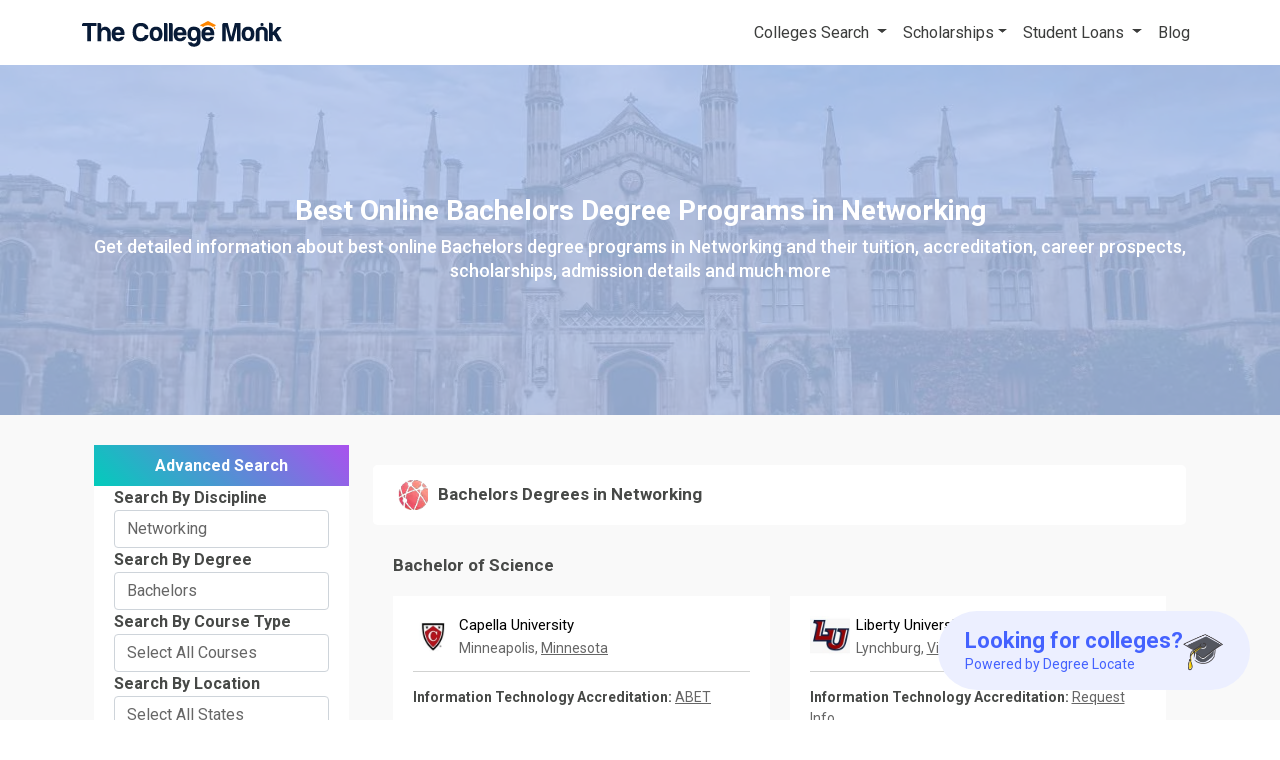

--- FILE ---
content_type: text/html; charset=UTF-8
request_url: https://www.thecollegemonk.com/best-online-bachelors-degree-programs-in-networking/s
body_size: 20960
content:
<!DOCTYPE html><html lang="en"><head><meta charset="utf-8"/>
<script>var __ezHttpConsent={setByCat:function(src,tagType,attributes,category,force,customSetScriptFn=null){var setScript=function(){if(force||window.ezTcfConsent[category]){if(typeof customSetScriptFn==='function'){customSetScriptFn();}else{var scriptElement=document.createElement(tagType);scriptElement.src=src;attributes.forEach(function(attr){for(var key in attr){if(attr.hasOwnProperty(key)){scriptElement.setAttribute(key,attr[key]);}}});var firstScript=document.getElementsByTagName(tagType)[0];firstScript.parentNode.insertBefore(scriptElement,firstScript);}}};if(force||(window.ezTcfConsent&&window.ezTcfConsent.loaded)){setScript();}else if(typeof getEzConsentData==="function"){getEzConsentData().then(function(ezTcfConsent){if(ezTcfConsent&&ezTcfConsent.loaded){setScript();}else{console.error("cannot get ez consent data");force=true;setScript();}});}else{force=true;setScript();console.error("getEzConsentData is not a function");}},};</script>
<script>var ezTcfConsent=window.ezTcfConsent?window.ezTcfConsent:{loaded:false,store_info:false,develop_and_improve_services:false,measure_ad_performance:false,measure_content_performance:false,select_basic_ads:false,create_ad_profile:false,select_personalized_ads:false,create_content_profile:false,select_personalized_content:false,understand_audiences:false,use_limited_data_to_select_content:false,};function getEzConsentData(){return new Promise(function(resolve){document.addEventListener("ezConsentEvent",function(event){var ezTcfConsent=event.detail.ezTcfConsent;resolve(ezTcfConsent);});});}</script>
<script>if(typeof _setEzCookies!=='function'){function _setEzCookies(ezConsentData){var cookies=window.ezCookieQueue;for(var i=0;i<cookies.length;i++){var cookie=cookies[i];if(ezConsentData&&ezConsentData.loaded&&ezConsentData[cookie.tcfCategory]){document.cookie=cookie.name+"="+cookie.value;}}}}
window.ezCookieQueue=window.ezCookieQueue||[];if(typeof addEzCookies!=='function'){function addEzCookies(arr){window.ezCookieQueue=[...window.ezCookieQueue,...arr];}}
addEzCookies([{name:"ezoab_499288",value:"mod1; Path=/; Domain=thecollegemonk.com; Max-Age=7200",tcfCategory:"store_info",isEzoic:"true",},{name:"ezosuibasgeneris-1",value:"08743653-59f7-40a7-57f7-415b4b776e98; Path=/; Domain=thecollegemonk.com; Expires=Tue, 19 Jan 2027 07:31:12 UTC; Secure; SameSite=None",tcfCategory:"understand_audiences",isEzoic:"true",}]);if(window.ezTcfConsent&&window.ezTcfConsent.loaded){_setEzCookies(window.ezTcfConsent);}else if(typeof getEzConsentData==="function"){getEzConsentData().then(function(ezTcfConsent){if(ezTcfConsent&&ezTcfConsent.loaded){_setEzCookies(window.ezTcfConsent);}else{console.error("cannot get ez consent data");_setEzCookies(window.ezTcfConsent);}});}else{console.error("getEzConsentData is not a function");_setEzCookies(window.ezTcfConsent);}</script><script type="text/javascript" data-ezscrex='false' data-cfasync='false'>window._ezaq = Object.assign({"edge_cache_status":11,"edge_response_time":6807,"url":"https://www.thecollegemonk.com/best-online-bachelors-degree-programs-in-networking/s"}, typeof window._ezaq !== "undefined" ? window._ezaq : {});</script><script type="text/javascript" data-ezscrex='false' data-cfasync='false'>window._ezaq = Object.assign({"ab_test_id":"mod1"}, typeof window._ezaq !== "undefined" ? window._ezaq : {});window.__ez=window.__ez||{};window.__ez.tf={};</script><script type="text/javascript" data-ezscrex='false' data-cfasync='false'>window.ezDisableAds = true;</script>
<script data-ezscrex='false' data-cfasync='false' data-pagespeed-no-defer>var __ez=__ez||{};__ez.stms=Date.now();__ez.evt={};__ez.script={};__ez.ck=__ez.ck||{};__ez.template={};__ez.template.isOrig=true;window.__ezScriptHost="//www.ezojs.com";__ez.queue=__ez.queue||function(){var e=0,i=0,t=[],n=!1,o=[],r=[],s=!0,a=function(e,i,n,o,r,s,a){var l=arguments.length>7&&void 0!==arguments[7]?arguments[7]:window,d=this;this.name=e,this.funcName=i,this.parameters=null===n?null:w(n)?n:[n],this.isBlock=o,this.blockedBy=r,this.deleteWhenComplete=s,this.isError=!1,this.isComplete=!1,this.isInitialized=!1,this.proceedIfError=a,this.fWindow=l,this.isTimeDelay=!1,this.process=function(){f("... func = "+e),d.isInitialized=!0,d.isComplete=!0,f("... func.apply: "+e);var i=d.funcName.split("."),n=null,o=this.fWindow||window;i.length>3||(n=3===i.length?o[i[0]][i[1]][i[2]]:2===i.length?o[i[0]][i[1]]:o[d.funcName]),null!=n&&n.apply(null,this.parameters),!0===d.deleteWhenComplete&&delete t[e],!0===d.isBlock&&(f("----- F'D: "+d.name),m())}},l=function(e,i,t,n,o,r,s){var a=arguments.length>7&&void 0!==arguments[7]?arguments[7]:window,l=this;this.name=e,this.path=i,this.async=o,this.defer=r,this.isBlock=t,this.blockedBy=n,this.isInitialized=!1,this.isError=!1,this.isComplete=!1,this.proceedIfError=s,this.fWindow=a,this.isTimeDelay=!1,this.isPath=function(e){return"/"===e[0]&&"/"!==e[1]},this.getSrc=function(e){return void 0!==window.__ezScriptHost&&this.isPath(e)&&"banger.js"!==this.name?window.__ezScriptHost+e:e},this.process=function(){l.isInitialized=!0,f("... file = "+e);var i=this.fWindow?this.fWindow.document:document,t=i.createElement("script");t.src=this.getSrc(this.path),!0===o?t.async=!0:!0===r&&(t.defer=!0),t.onerror=function(){var e={url:window.location.href,name:l.name,path:l.path,user_agent:window.navigator.userAgent};"undefined"!=typeof _ezaq&&(e.pageview_id=_ezaq.page_view_id);var i=encodeURIComponent(JSON.stringify(e)),t=new XMLHttpRequest;t.open("GET","//g.ezoic.net/ezqlog?d="+i,!0),t.send(),f("----- ERR'D: "+l.name),l.isError=!0,!0===l.isBlock&&m()},t.onreadystatechange=t.onload=function(){var e=t.readyState;f("----- F'D: "+l.name),e&&!/loaded|complete/.test(e)||(l.isComplete=!0,!0===l.isBlock&&m())},i.getElementsByTagName("head")[0].appendChild(t)}},d=function(e,i){this.name=e,this.path="",this.async=!1,this.defer=!1,this.isBlock=!1,this.blockedBy=[],this.isInitialized=!0,this.isError=!1,this.isComplete=i,this.proceedIfError=!1,this.isTimeDelay=!1,this.process=function(){}};function c(e,i,n,s,a,d,c,u,f){var m=new l(e,i,n,s,a,d,c,f);!0===u?o[e]=m:r[e]=m,t[e]=m,h(m)}function h(e){!0!==u(e)&&0!=s&&e.process()}function u(e){if(!0===e.isTimeDelay&&!1===n)return f(e.name+" blocked = TIME DELAY!"),!0;if(w(e.blockedBy))for(var i=0;i<e.blockedBy.length;i++){var o=e.blockedBy[i];if(!1===t.hasOwnProperty(o))return f(e.name+" blocked = "+o),!0;if(!0===e.proceedIfError&&!0===t[o].isError)return!1;if(!1===t[o].isComplete)return f(e.name+" blocked = "+o),!0}return!1}function f(e){var i=window.location.href,t=new RegExp("[?&]ezq=([^&#]*)","i").exec(i);"1"===(t?t[1]:null)&&console.debug(e)}function m(){++e>200||(f("let's go"),p(o),p(r))}function p(e){for(var i in e)if(!1!==e.hasOwnProperty(i)){var t=e[i];!0===t.isComplete||u(t)||!0===t.isInitialized||!0===t.isError?!0===t.isError?f(t.name+": error"):!0===t.isComplete?f(t.name+": complete already"):!0===t.isInitialized&&f(t.name+": initialized already"):t.process()}}function w(e){return"[object Array]"==Object.prototype.toString.call(e)}return window.addEventListener("load",(function(){setTimeout((function(){n=!0,f("TDELAY -----"),m()}),5e3)}),!1),{addFile:c,addFileOnce:function(e,i,n,o,r,s,a,l,d){t[e]||c(e,i,n,o,r,s,a,l,d)},addDelayFile:function(e,i){var n=new l(e,i,!1,[],!1,!1,!0);n.isTimeDelay=!0,f(e+" ...  FILE! TDELAY"),r[e]=n,t[e]=n,h(n)},addFunc:function(e,n,s,l,d,c,u,f,m,p){!0===c&&(e=e+"_"+i++);var w=new a(e,n,s,l,d,u,f,p);!0===m?o[e]=w:r[e]=w,t[e]=w,h(w)},addDelayFunc:function(e,i,n){var o=new a(e,i,n,!1,[],!0,!0);o.isTimeDelay=!0,f(e+" ...  FUNCTION! TDELAY"),r[e]=o,t[e]=o,h(o)},items:t,processAll:m,setallowLoad:function(e){s=e},markLoaded:function(e){if(e&&0!==e.length){if(e in t){var i=t[e];!0===i.isComplete?f(i.name+" "+e+": error loaded duplicate"):(i.isComplete=!0,i.isInitialized=!0)}else t[e]=new d(e,!0);f("markLoaded dummyfile: "+t[e].name)}},logWhatsBlocked:function(){for(var e in t)!1!==t.hasOwnProperty(e)&&u(t[e])}}}();__ez.evt.add=function(e,t,n){e.addEventListener?e.addEventListener(t,n,!1):e.attachEvent?e.attachEvent("on"+t,n):e["on"+t]=n()},__ez.evt.remove=function(e,t,n){e.removeEventListener?e.removeEventListener(t,n,!1):e.detachEvent?e.detachEvent("on"+t,n):delete e["on"+t]};__ez.script.add=function(e){var t=document.createElement("script");t.src=e,t.async=!0,t.type="text/javascript",document.getElementsByTagName("head")[0].appendChild(t)};__ez.dot=__ez.dot||{};__ez.queue.addFileOnce('/detroitchicago/boise.js', '/detroitchicago/boise.js?gcb=195-0&cb=5', true, [], true, false, true, false);__ez.queue.addFileOnce('/parsonsmaize/abilene.js', '/parsonsmaize/abilene.js?gcb=195-0&cb=e80eca0cdb', true, [], true, false, true, false);__ez.queue.addFileOnce('/parsonsmaize/mulvane.js', '/parsonsmaize/mulvane.js?gcb=195-0&cb=e75e48eec0', true, ['/parsonsmaize/abilene.js'], true, false, true, false);__ez.queue.addFileOnce('/detroitchicago/birmingham.js', '/detroitchicago/birmingham.js?gcb=195-0&cb=539c47377c', true, ['/parsonsmaize/abilene.js'], true, false, true, false);</script>
<script data-ezscrex="false" type="text/javascript" data-cfasync="false">window._ezaq = Object.assign({"ad_cache_level":0,"adpicker_placement_cnt":0,"ai_placeholder_cache_level":0,"ai_placeholder_placement_cnt":-1,"domain":"thecollegemonk.com","domain_id":499288,"ezcache_level":1,"ezcache_skip_code":4,"has_bad_image":0,"has_bad_words":0,"is_sitespeed":0,"lt_cache_level":0,"response_size":174563,"response_size_orig":168755,"response_time_orig":6799,"template_id":120,"url":"https://www.thecollegemonk.com/best-online-bachelors-degree-programs-in-networking/s","word_count":0,"worst_bad_word_level":0}, typeof window._ezaq !== "undefined" ? window._ezaq : {});__ez.queue.markLoaded('ezaqBaseReady');</script>
<script type='text/javascript' data-ezscrex='false' data-cfasync='false'>
window.ezAnalyticsStatic = true;

function analyticsAddScript(script) {
	var ezDynamic = document.createElement('script');
	ezDynamic.type = 'text/javascript';
	ezDynamic.innerHTML = script;
	document.head.appendChild(ezDynamic);
}
function getCookiesWithPrefix() {
    var allCookies = document.cookie.split(';');
    var cookiesWithPrefix = {};

    for (var i = 0; i < allCookies.length; i++) {
        var cookie = allCookies[i].trim();

        for (var j = 0; j < arguments.length; j++) {
            var prefix = arguments[j];
            if (cookie.indexOf(prefix) === 0) {
                var cookieParts = cookie.split('=');
                var cookieName = cookieParts[0];
                var cookieValue = cookieParts.slice(1).join('=');
                cookiesWithPrefix[cookieName] = decodeURIComponent(cookieValue);
                break; // Once matched, no need to check other prefixes
            }
        }
    }

    return cookiesWithPrefix;
}
function productAnalytics() {
	var d = {"pr":[6],"omd5":"e9b8d7355c701c72bac15e001f88c5a9","nar":"risk score"};
	d.u = _ezaq.url;
	d.p = _ezaq.page_view_id;
	d.v = _ezaq.visit_uuid;
	d.ab = _ezaq.ab_test_id;
	d.e = JSON.stringify(_ezaq);
	d.ref = document.referrer;
	d.c = getCookiesWithPrefix('active_template', 'ez', 'lp_');
	if(typeof ez_utmParams !== 'undefined') {
		d.utm = ez_utmParams;
	}

	var dataText = JSON.stringify(d);
	var xhr = new XMLHttpRequest();
	xhr.open('POST','/ezais/analytics?cb=1', true);
	xhr.onload = function () {
		if (xhr.status!=200) {
            return;
		}

        if(document.readyState !== 'loading') {
            analyticsAddScript(xhr.response);
            return;
        }

        var eventFunc = function() {
            if(document.readyState === 'loading') {
                return;
            }
            document.removeEventListener('readystatechange', eventFunc, false);
            analyticsAddScript(xhr.response);
        };

        document.addEventListener('readystatechange', eventFunc, false);
	};
	xhr.setRequestHeader('Content-Type','text/plain');
	xhr.send(dataText);
}
__ez.queue.addFunc("productAnalytics", "productAnalytics", null, true, ['ezaqBaseReady'], false, false, false, true);
</script><base href="https://www.thecollegemonk.com/best-online-bachelors-degree-programs-in-networking/s"/>
	<title>    Best Online Bachelors Degree Programs in Networking </title>

<link rel="icon" href="https://www.thecollegemonk.com/favicon.ico" type="image/x-icon"/>
<link rel="shortcut icon" href="https://www.thecollegemonk.com/favicon.ico" type="image/x-icon"/>
<meta http-equiv="X-UA-Compatible" content="IE=edge"/>
<meta name="viewport" content="width=device-width, initial-scale=1.0"/>
<meta name="theme-color" content="#5e95d5"/>
<meta name="csrf-token" content="wXAxxysC93w6QY6wb6qNY64JEmMx0XpWN2pAHno3"/>
<link rel="dns-prefetch" href="//www.googletagmanager.com"/>
<link rel="preconnect" href="//www.googletagmanager.com"/>
<meta property="fb:app_id" content="198936914081538"/>
<meta name="twitter:card" content="summary_large_image"/>
<meta name="twitter:site" content="@thecollegemonk"/>
<meta property="og:site_name" content="The College Monk"/>
            <meta name="description" content="Get detailed information about best online Bachelors Degrees in Networking and their tuition, accreditation, career prospects, scholarships, admission details and much more "/>
    <link href="/css/discipline-sprite.css" rel="stylesheet"/>
            <link rel="canonical" href="https://www.thecollegemonk.com/best-online-bachelors-degree-programs-in-networking/s"/>
        <!-- CSS Files -->

<link rel="stylesheet" href="https://www.thecollegemonk.com/css/head/head.css"/>
<!-- CSS Files -->

<link href="/css/style.min.css?v=3.3" rel="stylesheet"/>
<link href="/css/new_navbar_footer.css" rel="stylesheet"/>
<link rel="stylesheet" href="https://www.thecollegemonk.com/css/footer/footer.css?v=2"/>

<!-- Custom Css -->
<style>
	img:not([src]) {
		visibility: hidden;
	}

	/* Fixes Firefox anomaly during image load */
	@-moz-document url-prefix() {
		img:-moz-loading {
			visibility: hidden;
		}
	}
</style>

	<link href="/css/icons-sprite.css" rel="stylesheet"/>
	<link href="/css/icons-sprite_masterfile.css" rel="stylesheet"/>
	<script src="/assets/js/jquery.min.js"></script>


<script type="text/javascript">
	window._mNHandle = window._mNHandle || {};
	window._mNHandle.queue = window._mNHandle.queue || [];
	medianet_versionId = "3121199";
</script>
<script src="https://contextual.media.net/dmedianet.js?cid=8CUSLR5N7" async="async"></script>

    <link href="/css/best_colleges/best_colleges.css" rel="stylesheet"/>
    <style type="text/css">
        .university-box {
            height: 415px
        }

        .apply-button {
            padding: 5px 10px !important;
            font-weight: bold !important;
        }

        .apply-button:hover {
            text-decoration: none !important;
            color: white !important;
        }

    </style>
<!-- Custom head script -->
			<!-- Google Tag Manager -->
<script>
 (function(w, d, s, l, i) {
  w[l] = w[l] || [];
  w[l].push({
   'gtm.start': new Date().getTime(),
   event: 'gtm.js'
  });
  var f = d.getElementsByTagName(s)[0],
   j = d.createElement(s),
   dl = l != 'dataLayer' ? '&l=' + l : '';
  j.async = true;
  j.src =
   'https://www.googletagmanager.com/gtm.js?id=' + i + dl;
  f.parentNode.insertBefore(j, f);
 })(window, document, 'script', 'dataLayer', 'GTM-MCKD956');
</script>
<!-- End Google Tag Manager -->

<!-- <script async src="https://pagead2.googlesyndication.com/pagead/js/adsbygoogle.js?client=ca-pub-3260354811662386"
crossorigin="anonymous"></script> -->

<script async="" src="https://www.googleoptimize.com/optimize.js?id=OPT-PJD29KD"></script>

<script data-cfasync="false">
 (function(W, i, s, e, P, o, p) {
  W['WisePopsObject'] = P;
  W[P] = W[P] || function() {
   (W[P].q = W[P].q || []).push(arguments)
  }, W[P].l = 1 * new Date();
  o = i.createElement(s), p = i.getElementsByTagName(s)[0];
  o.defer = 1;
  o.src = e;
  p.parentNode.insertBefore(o, p)
 })(window, document, 'script', '//loader.wisepops.com/get-loader.js?v=1&site=EqbvHdfcJW', 'wisepops');
</script>
		<!-- BEGIN: Header Bidding -->
<!-- Add Aps and Gpt  -->
<script type="text/javascript" async="" src="//www.googletagservices.com/tag/js/gpt.js"></script>
<!-- <script type="text/javascript">
    !function(a9,a,p,s,t,A,g){if(a[a9])return;function q(c,r){a[a9]._Q.push([c,r])}a[a9]={init:function(){q("i",arguments)},fetchBids:function()
    {q("f",arguments)},setDisplayBids:function(){},_Q:[]};A=p.createElement(s);A.async=!0;A.src=t;g=p.getElementsByTagName(s)[0];g.parentNode.insertBefore(
    A,g)}("apstag",window,document,"script","//c.amazon-adsystem.com/aax2/apstag.js");
</script> -->
<!-- <script type="text/javascript">
    apstag.init({
    pubID: 'c878ffad-1396-4d99-ad56-15cea53ac636',   
    adServer: 'googletag'
    });
    var googletag = googletag || {}; 
    googletag.cmd = googletag.cmd || [];
</script> -->
<!-- Sticky CSS Code - Start -->
<style type="text/css">
  /* Use style for sticky ad */
  #asc-ad-wrapper.sticky{
    position: fixed;
    bottom: 0; 
    left: 0; 
    right: 0;
    text-align: center;
    z-index: 100;
  }
  .asc-ad{
    margin: 0 auto;
    text-align: center;
    position: relative;
    display: inline-block; 
    width: auto;
  }
  .asc-ad > div{ display: inline-block; }

  #btn-ad-close{
    position: absolute;
    top: 0; right: -20px;
    width: 20px; height: 20px;
    padding: 0; margin: 0;
    background: #000;
    border: 1px solid #333;
    color: #fff;
    font-size: .855rem;
    font-weight: 400;
    line-height: 18px;
    cursor: pointer;
    text-align: center;
    outline: none;
  }
  @media  only screen and (max-width: 768px) {
    #btn-ad-close{
      top: -20px;
      right: 0;
    } 
  }
</style>
<!-- Sticky Code - End -->
<!-- <script type="text/javascript" defer src="/asc_prebid.js"></script>    -->
<!-- END: Header Bidding --> 		<!-- Facebook Pixel Code -->
<script>
!function(f,b,e,v,n,t,s)
{if(f.fbq)return;n=f.fbq=function(){n.callMethod?
n.callMethod.apply(n,arguments):n.queue.push(arguments)};
if(!f._fbq)f._fbq=n;n.push=n;n.loaded=!0;n.version='2.0';
n.queue=[];t=b.createElement(e);t.async=!0;
t.src=v;s=b.getElementsByTagName(e)[0];
s.parentNode.insertBefore(t,s)}(window,document,'script',
'https://connect.facebook.net/en_US/fbevents.js');
 fbq('init', '228278509118517'); 
fbq('track', 'PageView');
</script>
<noscript>
 <img height="1" width="1" 
src="https://www.facebook.com/tr?id=228278509118517&ev=PageView
&noscript=1"/>
</noscript>
<!-- End Facebook Pixel Code -->
		<!-- ONE SIGNAL -->
<script src="https://cdn.onesignal.com/sdks/OneSignalSDK.js" async=""></script>
<script>
  window.OneSignal = window.OneSignal || [];
  OneSignal.push(function() {
    OneSignal.init({
      appId: "ce349948-d49e-4166-903c-30441eba67bf",
      safari_web_id: "web.onesignal.auto.13f7d09c-87f4-478e-9a86-b96c3b883b5b",
      notifyButton: {
        enable: true,
      },
    });
  });
</script><script type='text/javascript'>
var ezoTemplate = 'old_site_noads';
var ezouid = '1';
var ezoFormfactor = '1';
</script><script data-ezscrex="false" type='text/javascript'>
var soc_app_id = '0';
var did = 499288;
var ezdomain = 'thecollegemonk.com';
var ezoicSearchable = 1;
</script></head>

<body class="university-page"><noscript><iframe src="https://www.googletagmanager.com/ns.html?id=GTM-MCKD956" height="0" width="0"
				style="display:none;visibility:hidden"></iframe></noscript>
			<!-- Google Tag Manager (noscript) -->
		
		<!-- End Google Tag Manager (noscript) -->
		<header>
		<nav class="navbar navbar-expand-lg navbar-light" style="background-color: white;">
	<div class="container">
		<div class="navbar-header">
			<a href="https://www.thecollegemonk.com" title="The College Monk">
				<div class="logo-container">
					<div class="logo">
						<img src="/images/icons/thecollegemonklogo.svg" alt="The College Monk" width="182" height="26"/>
					</div>
				</div>
			</a>
		</div>
		<button class="navbar-toggler" type="button" data-bs-toggle="collapse" data-bs-target="#navigation-doc" aria-controls="navbarText" aria-expanded="false" aria-label="Toggle navigation">
			<span class="navbar-toggler-icon"></span>
		</button>
		<div class="collapse navbar-collapse" id="navigation-doc">
			<ul class="nav navbar-nav ms-auto">
				<li class="nav-item dropdown">
					<a class="nav-link dropdown-toggle" href="https://www.thecollegemonk.com/colleges" id="scholarshipsDropdown" role="button" data-bs-toggle="dropdown" aria-expanded="false">
						Colleges Search
					</a>
					<ul class="dropdown-menu" aria-labelledby="scholarshipsDropdown">
						<li><a class="dropdown-item" href="https://www.thecollegemonk.com/best-online-colleges">Best Online Colleges</a></li>
						<li><a class="dropdown-item" href="https://www.thecollegemonk.com/colleges">Best Colleges</a></li>
					</ul>
				</li>
				
				<li class="nav-item dropdown">
					<a href="#" class="nav-link dropdown-toggle" id="navbarDropdown" role="button" data-bs-toggle="dropdown" aria-expanded="false">Scholarships</a>
					<ul class="dropdown-menu" aria-labelledby="navbarDropdown">
						<li><a class="dropdown-item" href="https://www.thecollegemonk.com/scholarships">Explore College
								Scholarships</a></li>
						<li><a class="dropdown-item" href="https://www.thecollegemonk.com/scholarships/type">Easy
								Scholarships</a></li>
					</ul>
				</li>
				<li class="nav-item dropdown">
					<a href="#" class="nav-link dropdown-toggle" id="navbarDropdown2" role="button" data-bs-toggle="dropdown" aria-expanded="false">Student Loans </a>
					<ul class="dropdown-menu" aria-labelledby="navbarDropdown2">
						<li><a class="dropdown-item" href="https://www.thecollegemonk.com/student-loans">Explore Best Student
								Loans</a></li>
						<li><a class="dropdown-item" href="https://www.thecollegemonk.com/student-loans/private-student-loans">Private
								Student Loans</a></li>
						<li><a class="dropdown-item" href="https://www.thecollegemonk.com/student-loans/best-places-to-refinance-student-loans">Refinance
								Student Loans</a></li>
						<li><a class="dropdown-item" href="https://www.thecollegemonk.com/student-loans/student-loan-repayment-plans">Student Loan
								Repayment
								Plans</a></li>
						<li><a class="dropdown-item" href="https://www.thecollegemonk.com/student-loans/articles">See All Articles</a>
						</li>
					</ul>
				</li>
				
				<li class="nav-item"><a class="nav-link" href="https://www.thecollegemonk.com/blog">Blog</a></li>
			</ul>
		</div>
	</div>
</nav>

<div id="386389547" style="background: #081B37">
	<script id="mNCC" language="javascript">
 medianet_width = "600";
 medianet_height = "250";
 medianet_crid = "386389547";
 medianet_versionId = "3111299";
</script>
<script src="https://contextual.media.net/nmedianet.js?cid=8CUSLR5N7"></script>
</div>
<style>
	.navbar-light .navbar-nav .nav-link,
	.navbar-light .navbar-nav .nav-link:active,
	.navbar-light .navbar-nav .nav-link:focus,
	.navbar-light .navbar-nav .nav-link:hover {
		color: #3C3D3C;
	}

	.navbar-light .navbar-toggler,
	.navbar-light .navbar-toggler:focus {
		color: rgba(0, 0, 0, .55);
		border-color: rgba(0, 0, 0, .0);
	}

	@media  all and (max-width: 992px) {
		.navbar-collapse.collapse {
			display: none !important;
		}

		.navbar-collapse.collapse.show {
			display: block !important;
		}

		.navbar-toggler {
			width: 56px;
		}

		.navbar-header {
			width: calc(100% - 60px);
		}
	}

	@media  all and (max-width: 768px) {
		.logo-container .logo img {
			margin-left: 0px;
		}
	}

	@media (min-width: 992px) and (max-width: 1200px) {

		.navbar-collapse.collapse {
			display: flex !important;
		}
	}
</style>
		    <nav class="hidden-md hidden-lg fixed-nav secondnavbar filter-nav">
        <div class="col-xs-6">
            <div class="apply-filter">Apply Filters</div>
        </div>
        <div class="col-xs-6">
            <i class="filter" data-toggle="modal" data-target="#filterModel"></i>
        </div>
    </nav>
    <nav class="hidden-md hidden-lg navbar-fixed-bottom">
        <div class="col-xs-12 pd-zero" id="global-sticky2"></div>
    </nav>
	</header>
	<!-- main content -->
	    <div class="wrapper">
        <div id="loading" class="hide">
            <div id="loading-content">
            </div>
        </div>
        <div class="head-mob header header-filter lazy" data-src="https://www.thecollegemonk.com/images/university/default_banner.jpg" style="height: 360px">
            <div class="container">
                <h1 class="text-center" id="title-h1">Best Online Bachelors Degree Programs in Networking</h1>
                <h2 class="text-center" id="title-h2">Get detailed information about best online Bachelors degree programs in Networking and their tuition, accreditation, career prospects, scholarships, admission details and much more</h2>
            </div>
        </div>
        <div class="container full-container">
            <div class="row full-row margin-zero margin-t10">
                <div class="col-md-3">
                    <div class="hidden-sm hidden-xs" id="sticky">
                        <h2 class="heading filter-h text-center">Advanced Search</h2>
                        <div class="filter-div">
<div class="form-group">
<label for="discipline">Search By Discipline</label>
<select class="form-control" class="sel_dis" name="sel_dis" onchange="filterChange(&#39;discipline&#39;,this);">
<option value="0">Select All Disciplines</option>
<option value="business-management">Business Management</option>
<option value="education">Education</option>
<option value="health-science">Health Science</option>
<option value="nursing">Nursing</option>
<option value="criminal-justice">Criminal Justice</option>
<option value="arts">Arts</option>
<option value="accounting">Accounting</option>
<option value="human-services">Human Services</option>
<option value="psychology">Psychology</option>
<option value="computer-science">Computer Science</option>
<option value="information-technology">Information Technology</option>
<option value="information-systems">Information Systems</option>
<option value="engineering">Engineering</option>
<option value="science">Science</option>
<option value="interdisciplinary-studies">Interdisciplinary Studies</option>
<option value="public-administration">Public Administration</option>
<option value="theology">Theology</option>
<option value="literature">Literature</option>
<option value="sociology">Sociology</option>
<option value="behavioral-sciences">Behavioral Sciences</option>
<option value="media-studies">Media Studies</option>
<option value="applied-science">Applied Science</option>
<option value="environmental-science">Environmental Science</option>
<option value="law">Law</option>
<option value="history">History</option>
<option value="design">Design</option>
<option value="paralegal-studies">Paralegal Studies</option>
<option value="homeland-security">Homeland Security</option>
<option value="political-science">Political Science</option>
<option value="safety">Safety</option>
<option value="biology">Biology</option>
<option value="biomedical-science">Biomedical Science</option>
<option value="music">Music</option>
<option value="fine-arts">Fine Arts</option>
<option value="exercise-science">Exercise Science</option>
<option value="agriculture">Agriculture</option>
<option value="philosophy">Philosophy</option>
<option value="chemistry">Chemistry</option>
<option value="aviation">Aviation</option>
<option value="animal-science">Animal Science</option>
<option value="anthropology">Anthropology</option>
<option value="physics">Physics</option>
<option value="military">Military</option>
<option value="child-development">Child Development </option>
<option value="human-services-administration">Human Services Administration</option>
<option value="healthcare-management-and-administration">Healthcare Management and Administration</option>
<option value="leadership">Leadership</option>
<option value="marketing">Marketing</option>
<option value="registered-nursing-rn">Registered Nursing [RN]</option>
<option value="teaching">Teaching</option>
<option value="finance">Finance</option>
<option value="human-resources">Human Resources</option>
<option value="liberal-arts">Liberal Arts</option>
<option value="early-childhood-education">Early Childhood Education</option>
<option value="communications">Communications</option>
<option value="entrepreneurship">Entrepreneurship</option>
<option value="cyber-security">Cyber Security</option>
<option value="curriculum-and-instruction">Curriculum and Instruction</option>
<option value="educational-leadership">Educational Leadership</option>
<option value="organizational-leadership">Organizational Leadership</option>
<option value="nurse-practitioner">Nurse Practitioner</option>
<option value="project-management">Project Management</option>
<option value="sports-management">Sports Management</option>
<option value="technology-management">Technology Management</option>
<option value="mathematics">Mathematics</option>
<option value="social-work">Social Work</option>
<option value="public-health">Public Health</option>
<option value="office-administration">Office Administration</option>
<option value="hospitality-management">Hospitality Management</option>
<option value="counseling">Counseling</option>
<option value="higher-education">Higher Education</option>
<option value="networking" selected="selected">Networking</option>
<option value="web-development">Web Development</option>
<option value="elementary-education">Elementary Education</option>
<option value="emergency-management">Emergency Management</option>
<option value="health-and-wellness">Health and Wellness</option>
<option value=""></option>
<option value="educational-administration">Educational Administration</option>
<option value="supply-chain-management">Supply Chain Management</option>
<option value="christian-ministry">Christian Ministry</option>
<option value="international-business">International Business</option>
<option value="reading">Reading</option>
<option value="data-analytics">Data Analytics</option>
<option value="medical-billing-and-coding">Medical Billing and Coding</option>
<option value="legal-studies">Legal Studies</option>
<option value="digital-marketing">Digital Marketing</option>
<option value="nutrition">Nutrition</option>
<option value="economics">Economics</option>
<option value="electrical-engineering">Electrical Engineering</option>
<option value="special-education">Special Education</option>
<option value="biblical-studies">Biblical Studies</option>
<option value="forensic-science">Forensic Science</option>
<option value="operations-management">Operations Management</option>
<option value="sustainability-management">Sustainability Management</option>
<option value="writing">Writing</option>
<option value="fire-science">Fire Science</option>
<option value="drug-substance-abuse-and-addiction-counseling">Drug, Substance Abuse and Addiction Counseling</option>
<option value="data-science">Data Science</option>
<option value="software-development">Software Development</option>
<option value="mechanical-engineering">Mechanical Engineering</option>
<option value="graphic-design">Graphic Design</option>
<option value="autism-education">Autism Education</option>
<option value="logistics">Logistics</option>
<option value="construction-management">Construction Management</option>
<option value="school-counseling">School Counseling</option>
<option value="security-management">Security Management</option>
<option value="public-policy">Public Policy</option>
<option value="software-engineering">Software Engineering</option>
<option value="computer-engineering">Computer Engineering</option>
<option value="organizational-development">Organizational Development</option>
<option value="systems-engineering">Systems Engineering</option>
<option value="public-relations">Public Relations</option>
<option value="kinesiology">Kinesiology</option>
<option value="retail-management">Retail Management</option>
<option value="library-and-information-science">Library and Information Science</option>
<option value="gifted-endorsements">Gifted Endorsements</option>
<option value="real-estate">Real Estate</option>
<option value="pharmacy">Pharmacy</option>
<option value="child-psychology">Child Psychology</option>
<option value="application-development">Application Development</option>
<option value="marriage-and-family-therapy">Marriage and Family Therapy</option>
<option value="veterinary-vet-tech">veterinary (vet tech)</option>
<option value="educational-psychology">Educational Psychology</option>
<option value="game-design">Game Design</option>
<option value="child-education">Child Education</option>
<option value="industrial-organizational-psychology">Industrial/Organizational Psychology</option>
<option value="criminal-psychology">Criminal Psychology</option>
<option value="aviation-management">Aviation Management</option>
<option value="photography">Photography</option>
<option value="crime-scene-investigation">Crime Scene Investigation</option>
<option value="digital-arts">Digital Arts</option>
<option value="architecture">Architecture</option>
<option value="interior-design">Interior Design</option>
<option value="fashion">Fashion</option>
<option value="law-enforcement">Law Enforcement</option>
<option value="astronomy">Astronomy</option>
</select>
</div>
<div class="form-group">
<label for="degree">Search By Degree</label>
<select class="form-control" class="sel_deg" name="sel_deg" onchange="filterChange(&#39;degree&#39;,this);">
<option value="0">Select All Degrees</option>
<option value="masters">Masters</option>
<option value="bachelors" selected="selected">Bachelors</option>
<option value="associate">Associate</option>
<option value="certificate">Certificate</option>
<option value="graduate-certificate">Graduate Certificate</option>
<option value="doctorate">Doctorate</option>
<option value="undergraduate-certificate">Undergraduate Certificate</option>
<option value="post-masters-certificate">Post Masters Certificate</option>
<option value="post-baccalaureate-certificate">Post Baccalaureate Certificate</option>
<option value="post-graduate-certificate">Post Graduate Certificate</option>
</select>
</div>
	
<div class="form-group">
<label for="degree">Search By Course Type</label>
<select class="form-control" class="sel_cou" name="sel_cou" onchange="filterChange(&#39;course&#39;,this);">
<option value="0" selected="">Select All Courses</option>
<option value="bachelor-of-science">Bachelor of Science</option>
<option value="bachelor-of-applied-science">Bachelor of Applied Science</option>
<option value="bachelor-of-arts">Bachelor of Arts</option>
</select>
</div>  
<div class="form-group">
<label for="state">Search By Location</label>
<select class="form-control" class="sel_pla" name="sel_pla" onchange="filterChange(&#39;state&#39;,this);">
<option value="0">Select All States</option>
<option value="alabama">Alabama</option>
<option value="alaska">Alaska</option>
<option value="arizona">Arizona</option>
<option value="arkansas">Arkansas</option>
<option value="california">California</option>
<option value="colorado">Colorado</option>
<option value="connecticut">Connecticut</option>
<option value="florida">Florida</option>
<option value="georgia">Georgia</option>
<option value="hawaii">Hawaii</option>
<option value="idaho">Idaho</option>
<option value="illinois">Illinois</option>
<option value="indiana">Indiana</option>
<option value="iowa">Iowa</option>
<option value="kansas">Kansas</option>
<option value="kentucky">Kentucky</option>
<option value="louisiana">Louisiana</option>
<option value="maryland">Maryland</option>
<option value="massachusetts">Massachusetts</option>
<option value="michigan">Michigan</option>
<option value="minnesota">Minnesota</option>
<option value="mississippi">Mississippi</option>
<option value="missouri">Missouri</option>
<option value="montana">Montana</option>
<option value="nebraska">Nebraska</option>
<option value="nevada">Nevada</option>
<option value="new-hampshire">New Hampshire</option>
<option value="new-jersey">New Jersey</option>
<option value="new-mexico">New Mexico</option>
<option value="new-york">New York</option>
<option value="north-carolina">North Carolina</option>
<option value="north-dakota">North Dakota</option>
<option value="ohio">Ohio</option>
<option value="oklahoma">Oklahoma</option>
<option value="oregon">Oregon</option>
<option value="pennsylvania">Pennsylvania</option>
<option value="rhode-island">Rhode Island</option>
<option value="south-carolina">South Carolina</option>
<option value="south-dakota">South Dakota</option>
<option value="tennessee">Tennessee</option>
<option value="texas">Texas</option>
<option value="utah">Utah</option>
<option value="virginia">Virginia</option>
<option value="washington">Washington</option>
<option value="wisconsin">Wisconsin</option>
<option value="vermont">Vermont</option>
<option value="delaware">Delaware</option>
<option value="west-virginia">West Virginia</option>
<option value="maine">Maine</option>
<option value="wyoming">Wyoming</option>
<option value="puerto-rico">Puerto Rico</option>
<option value="district-of-columbia">District of Columbia</option>
</select></div>
</div>
                    </div>
                </div>
                <div class="col-md-9 m9">
                    <div style="padding-bottom: 20px;">
                        <div class="google-horizontal-ads"></div>
                    </div>
                                                                                                                                                <div class="head-section">
                                <div class="head-box table-block">
                                    <div class="table-cell">
                                        <i class="networking headbox-icon"></i>
                                    </div>
                                    <div class="table-cell">
                                                                                    <h2 class="heading">Bachelors Degrees in
                                                Networking</h2>
                                                                            </div>
                                </div>
                            </div>
                                                                                            <div class="section">
                                    <div class="row margin-zero search-row">
                                        <h3 class="heading program-title">Bachelor of Science</h3>
                                                                                                                                                                    <div class="col-md-6 padding-10 mob-pad-0">
                                            <div class="university-box">
                                                <div class="table-block">
                                                    <div class="table-cell width50">
                                                                                                                    <a href="https://www.thecollegemonk.com/colleges/capella-university"><img data-src="https://www.thecollegemonk.com/images/university/logo/capella-university.jpg" alt="Capella University" class="lazy img40"/></a>
                                                                                                            </div>
                                                    <div class="table-cell">
                                                        <h4 class="university-title truncate">
                                                            <a href="https://www.thecollegemonk.com/colleges/capella-university/tuition#discipline_networking" class="black">Capella University</a>
                                                        </h4>
                                                                                                                    <p class="university-location">Minneapolis,
                                                                <a class="sub-title-color uline" href="https://www.thecollegemonk.com/best-online-colleges-in-minnesota">Minnesota</a>
                                                            </p>
                                                                                                            </div>
                                                </div>
                                                <hr class="x-margin"/>
                                                                                                    <p class="university-text title-color bold700">
                                                        Information Technology Accreditation:
                                                                                                                    <a href="https://www.thecollegemonk.com/blog/accreditation-board-for-engineering-and-technology-abet" data-toggle="tooltip" data-placement="top" data-original-title="accreditation-board-for-engineering-and-technology-abet" class="acronym-tooltip">
                                                                <span class="university-text sub-title-color nobold uline">ABET</span></a>
                                                                                                            </p>
                                                    <p class="gap8"></p>
                                                                                                                                                    <p class="university-text title-color bold700">Institution Type:
                                                        <span class="university-text sub-title-color nobold">Private For-Profit</span>
                                                    </p>
                                                    <p class="gap8"></p>
                                                                                                                                                    <p class="university-text title-color bold700">Student-faculty
                                                        ratio: <span class="university-text sub-title-color nobold">22:1</span>
                                                    </p>
                                                    <p class="gap8"></p>
                                                                                                                                                    <p class="university-text title-color bold700">Avg Credits: <span class="university-text sub-title-color nobold">180</span>
                                                    </p>
                                                    <p class="gap8"></p>
                                                                                                                                                    <p class="university-text title-color bold700">Avg Tuition: <span class="university-text sub-title-color nobold">$
                                                            73,800</span>
                                                    </p>
                                                    <p class="gap8"></p>
                                                                                                                                                    <p class="university-text title-color bold700 specializations-ellipsis">
                                                        Specializations Offered:
                                                        <span class="university-text sub-title-color nobold">
                                                                                                                            Networking                                                                                                                                                                                                                                                                                                                </span>
                                                </p>
                                                                                        <hr class="x-margin"/>
                                            <p class="university-text bold700 program-count f13">Total Programs in
                                                Information Technology
                                                (2)
                                            </p>
                                            <a href="https://sysrontrk.com/?a=2355&amp;oc=4275&amp;c=8261&amp;s1=&amp;c_id=60e87c0c0abeba0014f65b76" rel="nofollow" target="_blank" class="apply-button apply-now" data-university-name="Capella University" data-university-id="9">Request
                                                Info</a>
                                        </div>
                                    </div>
                                                                                                                    <div class="col-md-6 padding-10 mob-pad-0">
                                            <div class="university-box">
                                                <div class="table-block">
                                                    <div class="table-cell width50">
                                                                                                                    <a href="https://www.thecollegemonk.com/colleges/liberty-university"><img data-src="https://www.thecollegemonk.com/images/university/logo/liberty-university.jpg" alt="Liberty University" class="lazy img40"/></a>
                                                                                                            </div>
                                                    <div class="table-cell">
                                                        <h4 class="university-title truncate">
                                                            <a href="https://www.thecollegemonk.com/colleges/liberty-university/tuition#discipline_networking" class="black">Liberty University</a>
                                                        </h4>
                                                                                                                    <p class="university-location">Lynchburg,
                                                                <a class="sub-title-color uline" href="https://www.thecollegemonk.com/best-online-colleges-in-virginia">Virginia</a>
                                                            </p>
                                                                                                            </div>
                                                </div>
                                                <hr class="x-margin"/>
                                                                                                    <p class="university-text title-color bold700">
                                                        Information Technology Accreditation: <span class="university-text sub-title-color nobold uline pointer open-enquiryModel apply-now" data-toggle="modal" data-target="#enquiryModel" data-university-name="Liberty University" data-university-id="7">Request
                                                            Info</span></p>
                                                    <p class="gap8"></p>
                                                                                                                                                    <p class="university-text title-color bold700">Institution Type:
                                                        <span class="university-text sub-title-color nobold">Private Not-For-Profit</span>
                                                    </p>
                                                    <p class="gap8"></p>
                                                                                                                                                    <p class="university-text title-color bold700">Student-faculty
                                                        ratio: <span class="university-text sub-title-color nobold">19:1</span>
                                                    </p>
                                                    <p class="gap8"></p>
                                                                                                                                                    <p class="university-text title-color bold700">Avg Credits: <span class="university-text sub-title-color nobold">120</span>
                                                    </p>
                                                    <p class="gap8"></p>
                                                                                                                                                    <p class="university-text title-color bold700">Avg Tuition: <span class="university-text sub-title-color nobold">$
                                                            46,800</span>
                                                    </p>
                                                    <p class="gap8"></p>
                                                                                                                                                    <p class="university-text title-color bold700 specializations-ellipsis">
                                                        Specializations Offered:
                                                        <span class="university-text sub-title-color nobold">
                                                                                                                            Networking                                                                                                                                                                                                                                                                                                                </span>
                                                </p>
                                                                                        <hr class="x-margin"/>
                                            <p class="university-text bold700 program-count f13">Total Programs in
                                                Information Technology
                                                (2)
                                            </p>
                                            <a href="https://sysrontrk.com/?a=2355&amp;oc=4275&amp;c=8261&amp;s1=&amp;c_id=60e87c0c0abeba0014f65b76" rel="nofollow" target="_blank" class="apply-button apply-now" data-university-name="Liberty University" data-university-id="7">Request
                                                Info</a>
                                        </div>
                                    </div>
                                                                                                                    <div class="col-md-6 padding-10 mob-pad-0">
                                            <div class="university-box">
                                                <div class="table-block">
                                                    <div class="table-cell width50">
                                                                                                                    <a href="https://www.thecollegemonk.com/colleges/colorado-technical-university-colorado-springs"><img data-src="https://www.thecollegemonk.com/images/university/logo/colorado-technical-university-colorado-springs.jpg" alt="Colorado Technical University (CTU)" class="lazy img40"/></a>
                                                                                                            </div>
                                                    <div class="table-cell">
                                                        <h4 class="university-title truncate">
                                                            <a href="https://www.thecollegemonk.com/colleges/colorado-technical-university-colorado-springs/tuition#discipline_networking" class="black">Colorado Technical University (CTU)</a>
                                                        </h4>
                                                                                                                    <p class="university-location">Colorado Springs,
                                                                <a class="sub-title-color uline" href="https://www.thecollegemonk.com/best-online-colleges-in-colorado">Colorado</a>
                                                            </p>
                                                                                                            </div>
                                                </div>
                                                <hr class="x-margin"/>
                                                                                                    <p class="university-text title-color bold700">
                                                        Information Technology Accreditation: <span class="university-text sub-title-color nobold uline pointer open-enquiryModel apply-now" data-toggle="modal" data-target="#enquiryModel" data-university-name="Colorado Technical University (CTU)" data-university-id="11">Request
                                                            Info</span></p>
                                                    <p class="gap8"></p>
                                                                                                                                                    <p class="university-text title-color bold700">Institution Type:
                                                        <span class="university-text sub-title-color nobold">Private Not-For-Profit</span>
                                                    </p>
                                                    <p class="gap8"></p>
                                                                                                                                                    <p class="university-text title-color bold700">Student-faculty
                                                        ratio: <span class="university-text sub-title-color nobold">28:1</span>
                                                    </p>
                                                    <p class="gap8"></p>
                                                                                                                                                    <p class="university-text title-color bold700">Avg Credits: <span class="university-text sub-title-color nobold">184</span>
                                                    </p>
                                                    <p class="gap8"></p>
                                                                                                                                                    <p class="university-text title-color bold700">Avg Tuition: <span class="university-text sub-title-color nobold">$
                                                            59,800</span>
                                                    </p>
                                                    <p class="gap8"></p>
                                                                                                                                                    <p class="university-text title-color bold700 specializations-ellipsis">
                                                        Specializations Offered:
                                                        <span class="university-text sub-title-color nobold">
                                                                                                                            Networking                                                                                                                                                                                                                                                                                                                </span>
                                                </p>
                                                                                        <hr class="x-margin"/>
                                            <p class="university-text bold700 program-count f13">Total Programs in
                                                Information Technology
                                                (1)
                                            </p>
                                            <a href="https://sysrontrk.com/?a=2355&amp;oc=4275&amp;c=8261&amp;s1=&amp;c_id=60e87c0c0abeba0014f65b76" rel="nofollow" target="_blank" class="apply-button apply-now" data-university-name="Colorado Technical University (CTU)" data-university-id="11">Request
                                                Info</a>
                                        </div>
                                    </div>
                                                                                                                    <div class="col-md-6 padding-10 mob-pad-0">
                                            <div class="university-box">
                                                <div class="table-block">
                                                    <div class="table-cell width50">
                                                                                                                    <a href="https://www.thecollegemonk.com/colleges/university-of-phoenix-arizona"><img data-src="https://www.thecollegemonk.com/images/university/logo/university-of-phoenix-arizona.jpg" alt="University of Phoenix" class="lazy img40"/></a>
                                                                                                            </div>
                                                    <div class="table-cell">
                                                        <h4 class="university-title truncate">
                                                            <a href="https://www.thecollegemonk.com/colleges/university-of-phoenix-arizona/tuition#discipline_networking" class="black">University of Phoenix</a>
                                                        </h4>
                                                                                                                    <p class="university-location">Tempe,
                                                                <a class="sub-title-color uline" href="https://www.thecollegemonk.com/best-online-colleges-in-arizona">Arizona</a>
                                                            </p>
                                                                                                            </div>
                                                </div>
                                                <hr class="x-margin"/>
                                                                                                    <p class="university-text title-color bold700">
                                                        Information Technology Accreditation: <span class="university-text sub-title-color nobold uline pointer open-enquiryModel apply-now" data-toggle="modal" data-target="#enquiryModel" data-university-name="University of Phoenix" data-university-id="19">Request
                                                            Info</span></p>
                                                    <p class="gap8"></p>
                                                                                                                                                    <p class="university-text title-color bold700">Institution Type:
                                                        <span class="university-text sub-title-color nobold">Private For-Profit</span>
                                                    </p>
                                                    <p class="gap8"></p>
                                                                                                                                                    <p class="university-text title-color bold700">Student-faculty
                                                        ratio: <span class="university-text sub-title-color nobold">39:1</span>
                                                    </p>
                                                    <p class="gap8"></p>
                                                                                                                                                    <p class="university-text title-color bold700">Avg Credits: <span class="university-text sub-title-color nobold">120</span>
                                                    </p>
                                                    <p class="gap8"></p>
                                                                                                                                                    <p class="university-text title-color bold700">Avg Tuition: <span class="university-text sub-title-color nobold uline pointer open-enquiryModel apply-now" data-toggle="modal" data-target="#enquiryModel" data-university-name="University of Phoenix" data-university-id="19">Request
                                                            Info</span></p>
                                                    <p class="gap8"></p>
                                                                                                                                                    <p class="university-text title-color bold700 specializations-ellipsis">
                                                        Specializations Offered:
                                                        <span class="university-text sub-title-color nobold">
                                                                                                                            Networking                                                                                                                                                                                                                                                                                                                </span>
                                                </p>
                                                                                        <hr class="x-margin"/>
                                            <p class="university-text bold700 program-count f13">Total Programs in
                                                Information Technology
                                                (1)
                                            </p>
                                            <a href="https://sysrontrk.com/?a=2355&amp;oc=4275&amp;c=8261&amp;s1=&amp;c_id=60e87c0c0abeba0014f65b76" rel="nofollow" target="_blank" class="apply-button apply-now" data-university-name="University of Phoenix" data-university-id="19">Request
                                                Info</a>
                                        </div>
                                    </div>
                                                                                                                                                                                                        <div id="viewmore_2" class="collapse"></div>
                                <div class="clearfix"></div>
                                                                    <p class="heading view-all-title"><b><a id="more_2" class="viewmore" onclick="viewmore(this)" data-type="discipline" data-place="0" data-type="discipline" data-slug="bachelors " data-mslug="networking " data-course="bachelor-of-science" data-toggle="collapse" data-target="#viewmore_2">View More Colleges <i class="show-more-black"></i></a></b></p>
                                                            </div>
                        </div>
                                                                                    <div class="section">
                                    <div class="row margin-zero search-row">
                                        <h3 class="heading program-title"></h3>
                                                                                                                                                                    <div class="col-md-6 padding-10 mob-pad-0">
                                            <div class="university-box">
                                                <div class="table-block">
                                                    <div class="table-cell width50">
                                                                                                                    <a href="https://www.thecollegemonk.com/colleges/american-national-university"><img data-src="https://www.thecollegemonk.com/images/university/logo/american-national-university.jpg" alt="American National University (ANU)" class="lazy img40"/></a>
                                                                                                            </div>
                                                    <div class="table-cell">
                                                        <h4 class="university-title truncate">
                                                            <a href="https://www.thecollegemonk.com/colleges/american-national-university/tuition#discipline_networking" class="black">American National University (ANU)</a>
                                                        </h4>
                                                                                                                    <p class="university-location">Salem,
                                                                <a class="sub-title-color uline" href="https://www.thecollegemonk.com/best-online-colleges-in-virginia">Virginia</a>
                                                            </p>
                                                                                                            </div>
                                                </div>
                                                <hr class="x-margin"/>
                                                                                                    <p class="university-text title-color bold700">
                                                        Information Technology Accreditation: <span class="university-text sub-title-color nobold uline pointer open-enquiryModel apply-now" data-toggle="modal" data-target="#enquiryModel" data-university-name="American National University (ANU)" data-university-id="45">Request
                                                            Info</span></p>
                                                    <p class="gap8"></p>
                                                                                                                                                    <p class="university-text title-color bold700">Institution Type:
                                                        <span class="university-text sub-title-color nobold">Private For-Profit</span>
                                                    </p>
                                                    <p class="gap8"></p>
                                                                                                                                                    <p class="university-text title-color bold700">Student-faculty
                                                        ratio: <span class="university-text sub-title-color nobold">7:1</span>
                                                    </p>
                                                    <p class="gap8"></p>
                                                                                                                                                    <p class="university-text title-color bold700">Avg Credits: <span class="university-text sub-title-color nobold">180</span>
                                                    </p>
                                                    <p class="gap8"></p>
                                                                                                                                                    <p class="university-text title-color bold700">Avg Tuition: <span class="university-text sub-title-color nobold">$
                                                            74,385</span>
                                                    </p>
                                                    <p class="gap8"></p>
                                                                                                                                                    <p class="university-text title-color bold700 specializations-ellipsis">
                                                        Specializations Offered:
                                                        <span class="university-text sub-title-color nobold">
                                                                                                                            Networking                                                                                                                                                                                                                                                                                                                </span>
                                                </p>
                                                                                        <hr class="x-margin"/>
                                            <p class="university-text bold700 program-count f13">Total Programs in
                                                Information Technology
                                                (1)
                                            </p>
                                            <a href="https://sysrontrk.com/?a=2355&amp;oc=4275&amp;c=8261&amp;s1=&amp;c_id=60e87c0c0abeba0014f65b76" rel="nofollow" target="_blank" class="apply-button apply-now" data-university-name="American National University (ANU)" data-university-id="45">Request
                                                Info</a>
                                        </div>
                                    </div>
                                                                                                                    <div class="col-md-6 padding-10 mob-pad-0">
                                            <div class="university-box">
                                                <div class="table-block">
                                                    <div class="table-cell width50">
                                                                                                                    <a href="https://www.thecollegemonk.com/colleges/kent-state-university-at-kent"><img data-src="https://www.thecollegemonk.com/images/university/logo/kent-state-university-at-kent.jpg" alt="Kent State University" class="lazy img40"/></a>
                                                                                                            </div>
                                                    <div class="table-cell">
                                                        <h4 class="university-title truncate">
                                                            <a href="https://www.thecollegemonk.com/colleges/kent-state-university-at-kent/tuition#discipline_networking" class="black">Kent State University</a>
                                                        </h4>
                                                                                                                    <p class="university-location">Kent,
                                                                <a class="sub-title-color uline" href="https://www.thecollegemonk.com/best-online-colleges-in-ohio">Ohio</a>
                                                            </p>
                                                                                                            </div>
                                                </div>
                                                <hr class="x-margin"/>
                                                                                                    <p class="university-text title-color bold700">
                                                        Interdisciplinary Studies Accreditation: <span class="university-text sub-title-color nobold uline pointer open-enquiryModel apply-now" data-toggle="modal" data-target="#enquiryModel" data-university-name="Kent State University" data-university-id="336">Request
                                                            Info</span></p>
                                                    <p class="gap8"></p>
                                                                                                                                                    <p class="university-text title-color bold700">Institution Type:
                                                        <span class="university-text sub-title-color nobold">Public</span>
                                                    </p>
                                                    <p class="gap8"></p>
                                                                                                                                                    <p class="university-text title-color bold700">Student-faculty
                                                        ratio: <span class="university-text sub-title-color nobold">21:1</span>
                                                    </p>
                                                    <p class="gap8"></p>
                                                                                                                                                    <p class="university-text title-color bold700">Avg Credits: <span class="university-text sub-title-color nobold">120</span>
                                                    </p>
                                                    <p class="gap8"></p>
                                                                                                                                                    <p class="university-text title-color bold700">Avg Tuition: <span class="university-text sub-title-color nobold">$
                                                            18,544</span>
                                                    </p>
                                                    <p class="gap8"></p>
                                                                                                                                                    <p class="university-text title-color bold700 specializations-ellipsis">
                                                        Specializations Offered:
                                                        <span class="university-text sub-title-color nobold">
                                                                                                                            Networking                                                                                                                                                                                                                                                                                                                </span>
                                                </p>
                                                                                        <hr class="x-margin"/>
                                            <p class="university-text bold700 program-count f13">Total Programs in
                                                Interdisciplinary Studies
                                                (1)
                                            </p>
                                            <a href="https://sysrontrk.com/?a=2355&amp;oc=4275&amp;c=8261&amp;s1=&amp;c_id=60e87c0c0abeba0014f65b76" rel="nofollow" target="_blank" class="apply-button apply-now" data-university-name="Kent State University" data-university-id="336">Request
                                                Info</a>
                                        </div>
                                    </div>
                                                                                                                    <div class="col-md-6 padding-10 mob-pad-0">
                                            <div class="university-box">
                                                <div class="table-block">
                                                    <div class="table-cell width50">
                                                                                                                    <a href="https://www.thecollegemonk.com/colleges/devry-college-of-new-york"><i class="default-logo vertical-mid"></i></a>
                                                                                                            </div>
                                                    <div class="table-cell">
                                                        <h4 class="university-title truncate">
                                                            <a href="https://www.thecollegemonk.com/colleges/devry-college-of-new-york/tuition#discipline_networking" class="black">DeVry College of New York</a>
                                                        </h4>
                                                                                                                    <p class="university-location">New York,
                                                                <a class="sub-title-color uline" href="https://www.thecollegemonk.com/best-online-colleges-in-new-york">New York</a>
                                                            </p>
                                                                                                            </div>
                                                </div>
                                                <hr class="x-margin"/>
                                                                                                    <p class="university-text title-color bold700">
                                                        Information Technology Accreditation: <span class="university-text sub-title-color nobold uline pointer open-enquiryModel apply-now" data-toggle="modal" data-target="#enquiryModel" data-university-name="DeVry College of New York" data-university-id="2200">Request
                                                            Info</span></p>
                                                    <p class="gap8"></p>
                                                                                                                                                    <p class="university-text title-color bold700">Institution Type:
                                                        <span class="university-text sub-title-color nobold">Private For-Profit</span>
                                                    </p>
                                                    <p class="gap8"></p>
                                                                                                                                                    <p class="university-text title-color bold700">Student-faculty
                                                        ratio: <span class="university-text sub-title-color nobold">28:1</span>
                                                    </p>
                                                    <p class="gap8"></p>
                                                                                                                                                    <p class="university-text title-color bold700">Avg Credits: <span class="university-text sub-title-color nobold">122</span>
                                                    </p>
                                                    <p class="gap8"></p>
                                                                                                                                                    <p class="university-text title-color bold700">Avg Tuition: <span class="university-text sub-title-color nobold">$
                                                            60,758</span>
                                                    </p>
                                                    <p class="gap8"></p>
                                                                                                                                                    <p class="university-text title-color bold700 specializations-ellipsis">
                                                        Specializations Offered:
                                                        <span class="university-text sub-title-color nobold">
                                                                                                                            Networking                                                                                                                                                                                                                                                                                                                </span>
                                                </p>
                                                                                        <hr class="x-margin"/>
                                            <p class="university-text bold700 program-count f13">Total Programs in
                                                Information Technology
                                                (4)
                                            </p>
                                            <a href="https://sysrontrk.com/?a=2355&amp;oc=4275&amp;c=8261&amp;s1=&amp;c_id=60e87c0c0abeba0014f65b76" rel="nofollow" target="_blank" class="apply-button apply-now" data-university-name="DeVry College of New York" data-university-id="2200">Request
                                                Info</a>
                                        </div>
                                    </div>
                                                                                                                    <div class="col-md-6 padding-10 mob-pad-0">
                                            <div class="university-box">
                                                <div class="table-block">
                                                    <div class="table-cell width50">
                                                                                                                    <a href="https://www.thecollegemonk.com/colleges/national-college-nashville"><i class="default-logo vertical-mid"></i></a>
                                                                                                            </div>
                                                    <div class="table-cell">
                                                        <h4 class="university-title truncate">
                                                            <a href="https://www.thecollegemonk.com/colleges/national-college-nashville/tuition#discipline_networking" class="black">National College-Nashville</a>
                                                        </h4>
                                                                                                                    <p class="university-location">Nashville,
                                                                <a class="sub-title-color uline" href="https://www.thecollegemonk.com/best-online-colleges-in-tennessee">Tennessee</a>
                                                            </p>
                                                                                                            </div>
                                                </div>
                                                <hr class="x-margin"/>
                                                                                                    <p class="university-text title-color bold700">
                                                        Information Technology Accreditation: <span class="university-text sub-title-color nobold uline pointer open-enquiryModel apply-now" data-toggle="modal" data-target="#enquiryModel" data-university-name="National College-Nashville" data-university-id="2931">Request
                                                            Info</span></p>
                                                    <p class="gap8"></p>
                                                                                                                                                    <p class="university-text title-color bold700">Institution Type:
                                                        <span class="university-text sub-title-color nobold">Private For-Profit</span>
                                                    </p>
                                                    <p class="gap8"></p>
                                                                                                                                                    <p class="university-text title-color bold700">Student-faculty
                                                        ratio: <span class="university-text sub-title-color nobold">9:1</span>
                                                    </p>
                                                    <p class="gap8"></p>
                                                                                                                                                    <p class="university-text title-color bold700">Contact No: <span class="university-text sub-title-color nobold">6153333344</span>
                                                    </p>
                                                    <p class="gap8"></p>
                                                                                                                                                    <p class="university-text title-color bold700">Avg Tuition: <span class="university-text sub-title-color nobold uline pointer open-enquiryModel apply-now" data-toggle="modal" data-target="#enquiryModel" data-university-name="National College-Nashville" data-university-id="2931">Request
                                                            Info</span></p>
                                                    <p class="gap8"></p>
                                                                                                                                                    <p class="university-text title-color bold700 specializations-ellipsis">
                                                        Specializations Offered:
                                                        <span class="university-text sub-title-color nobold">
                                                                                                                            Networking                                                                                                                                                                                                                                                                                                                </span>
                                                </p>
                                                                                        <hr class="x-margin"/>
                                            <p class="university-text bold700 program-count f13">Total Programs in
                                                Information Technology
                                                (1)
                                            </p>
                                            <a href="https://sysrontrk.com/?a=2355&amp;oc=4275&amp;c=8261&amp;s1=&amp;c_id=60e87c0c0abeba0014f65b76" rel="nofollow" target="_blank" class="apply-button apply-now" data-university-name="National College-Nashville" data-university-id="2931">Request
                                                Info</a>
                                        </div>
                                    </div>
                                                                <div id="viewmore_3" class="collapse"></div>
                                <div class="clearfix"></div>
                                                            </div>
                        </div>
                                                                                    <div class="section">
                                    <div class="row margin-zero search-row">
                                        <h3 class="heading program-title">Bachelor of Applied Science</h3>
                                                                                                                                                                    <div class="col-md-6 padding-10 mob-pad-0">
                                            <div class="university-box">
                                                <div class="table-block">
                                                    <div class="table-cell width50">
                                                                                                                    <a href="https://www.thecollegemonk.com/colleges/american-business-and-technology-university"><img data-src="https://www.thecollegemonk.com/images/university/logo/american-business-and-technology-university.jpg" alt="American Business and Technology University" class="lazy img40"/></a>
                                                                                                            </div>
                                                    <div class="table-cell">
                                                        <h4 class="university-title truncate">
                                                            <a href="https://www.thecollegemonk.com/colleges/american-business-and-technology-university/tuition#discipline_networking" class="black">American Business and Technology University</a>
                                                        </h4>
                                                                                                                    <p class="university-location">Saint Joseph,
                                                                <a class="sub-title-color uline" href="https://www.thecollegemonk.com/best-online-colleges-in-missouri">Missouri</a>
                                                            </p>
                                                                                                            </div>
                                                </div>
                                                <hr class="x-margin"/>
                                                                                                    <p class="university-text title-color bold700">
                                                        Information Systems Accreditation: <span class="university-text sub-title-color nobold uline pointer open-enquiryModel apply-now" data-toggle="modal" data-target="#enquiryModel" data-university-name="American Business and Technology University" data-university-id="35">Request
                                                            Info</span></p>
                                                    <p class="gap8"></p>
                                                                                                                                                    <p class="university-text title-color bold700">Institution Type:
                                                        <span class="university-text sub-title-color nobold">Private For-Profit</span>
                                                    </p>
                                                    <p class="gap8"></p>
                                                                                                                                                    <p class="university-text title-color bold700">Student-faculty
                                                        ratio: <span class="university-text sub-title-color nobold">10:1</span>
                                                    </p>
                                                    <p class="gap8"></p>
                                                                                                                                                    <p class="university-text title-color bold700">Avg Credits: <span class="university-text sub-title-color nobold">60</span>
                                                    </p>
                                                    <p class="gap8"></p>
                                                                                                                                                    <p class="university-text title-color bold700">Avg Tuition: <span class="university-text sub-title-color nobold">$
                                                            14,940</span>
                                                    </p>
                                                    <p class="gap8"></p>
                                                                                                                                                    <p class="university-text title-color bold700 specializations-ellipsis">
                                                        Specializations Offered:
                                                        <span class="university-text sub-title-color nobold">
                                                                                                                            Networking                                                                                                                                                                                                                                                                                                                </span>
                                                </p>
                                                                                        <hr class="x-margin"/>
                                            <p class="university-text bold700 program-count f13">Total Programs in
                                                Information Systems
                                                (1)
                                            </p>
                                            <a href="https://sysrontrk.com/?a=2355&amp;oc=4275&amp;c=8261&amp;s1=&amp;c_id=60e87c0c0abeba0014f65b76" rel="nofollow" target="_blank" class="apply-button apply-now" data-university-name="American Business and Technology University" data-university-id="35">Request
                                                Info</a>
                                        </div>
                                    </div>
                                                                                                                    <div class="col-md-6 padding-10 mob-pad-0">
                                            <div class="university-box">
                                                <div class="table-block">
                                                    <div class="table-cell width50">
                                                                                                                    <a href="https://www.thecollegemonk.com/colleges/eastern-florida-state-college"><img data-src="https://www.thecollegemonk.com/images/university/logo/eastern-florida-state-college.jpg" alt="Eastern Florida State college (EFSC)" class="lazy img40"/></a>
                                                                                                            </div>
                                                    <div class="table-cell">
                                                        <h4 class="university-title truncate">
                                                            <a href="https://www.thecollegemonk.com/colleges/eastern-florida-state-college/tuition#discipline_networking" class="black">Eastern Florida State college (EFSC)</a>
                                                        </h4>
                                                                                                                    <p class="university-location">Cocoa,
                                                                <a class="sub-title-color uline" href="https://www.thecollegemonk.com/best-online-colleges-in-florida">Florida</a>
                                                            </p>
                                                                                                            </div>
                                                </div>
                                                <hr class="x-margin"/>
                                                                                                    <p class="university-text title-color bold700">
                                                        Information Systems Accreditation: <span class="university-text sub-title-color nobold uline pointer open-enquiryModel apply-now" data-toggle="modal" data-target="#enquiryModel" data-university-name="Eastern Florida State college (EFSC)" data-university-id="677">Request
                                                            Info</span></p>
                                                    <p class="gap8"></p>
                                                                                                                                                    <p class="university-text title-color bold700">Institution Type:
                                                        <span class="university-text sub-title-color nobold">Public</span>
                                                    </p>
                                                    <p class="gap8"></p>
                                                                                                                                                    <p class="university-text title-color bold700">Student-faculty
                                                        ratio: <span class="university-text sub-title-color nobold">17:1</span>
                                                    </p>
                                                    <p class="gap8"></p>
                                                                                                                                                    <p class="university-text title-color bold700">Avg Credits: <span class="university-text sub-title-color nobold">120</span>
                                                    </p>
                                                    <p class="gap8"></p>
                                                                                                                                                    <p class="university-text title-color bold700">Avg Tuition: <span class="university-text sub-title-color nobold">$
                                                            61,070</span>
                                                    </p>
                                                    <p class="gap8"></p>
                                                                                                                                                    <p class="university-text title-color bold700 specializations-ellipsis">
                                                        Specializations Offered:
                                                        <span class="university-text sub-title-color nobold">
                                                                                                                            Networking                                                                                                                                                                                                                                                                                                                </span>
                                                </p>
                                                                                        <hr class="x-margin"/>
                                            <p class="university-text bold700 program-count f13">Total Programs in
                                                Information Systems
                                                (1)
                                            </p>
                                            <a href="https://sysrontrk.com/?a=2355&amp;oc=4275&amp;c=8261&amp;s1=&amp;c_id=60e87c0c0abeba0014f65b76" rel="nofollow" target="_blank" class="apply-button apply-now" data-university-name="Eastern Florida State college (EFSC)" data-university-id="677">Request
                                                Info</a>
                                        </div>
                                    </div>
                                                                                                                    <div class="col-md-6 padding-10 mob-pad-0">
                                            <div class="university-box">
                                                <div class="table-block">
                                                    <div class="table-cell width50">
                                                                                                                    <a href="https://www.thecollegemonk.com/colleges/national-park-college"><i class="default-logo vertical-mid"></i></a>
                                                                                                            </div>
                                                    <div class="table-cell">
                                                        <h4 class="university-title truncate">
                                                            <a href="https://www.thecollegemonk.com/colleges/national-park-college/tuition#discipline_networking" class="black">National Park College (NPC)</a>
                                                        </h4>
                                                                                                                    <p class="university-location">Hot Springs,
                                                                <a class="sub-title-color uline" href="https://www.thecollegemonk.com/best-online-colleges-in-arkansas">Arkansas</a>
                                                            </p>
                                                                                                            </div>
                                                </div>
                                                <hr class="x-margin"/>
                                                                                                    <p class="university-text title-color bold700">
                                                        Computer Science Accreditation: <span class="university-text sub-title-color nobold uline pointer open-enquiryModel apply-now" data-toggle="modal" data-target="#enquiryModel" data-university-name="National Park College (NPC)" data-university-id="2932">Request
                                                            Info</span></p>
                                                    <p class="gap8"></p>
                                                                                                                                                    <p class="university-text title-color bold700">Institution Type:
                                                        <span class="university-text sub-title-color nobold">Public</span>
                                                    </p>
                                                    <p class="gap8"></p>
                                                                                                                                                    <p class="university-text title-color bold700">Student-faculty
                                                        ratio: <span class="university-text sub-title-color nobold">20:1</span>
                                                    </p>
                                                    <p class="gap8"></p>
                                                                                                                                                    <p class="university-text title-color bold700">Avg Credits: <span class="university-text sub-title-color nobold">120</span>
                                                    </p>
                                                    <p class="gap8"></p>
                                                                                                                                                    <p class="university-text title-color bold700">Avg Tuition: <span class="university-text sub-title-color nobold">$
                                                            1,200</span>
                                                    </p>
                                                    <p class="gap8"></p>
                                                                                                                                                    <p class="university-text title-color bold700 specializations-ellipsis">
                                                        Specializations Offered:
                                                        <span class="university-text sub-title-color nobold">
                                                                                                                            Networking                                                                                                                                                                                                                                                                                                                </span>
                                                </p>
                                                                                        <hr class="x-margin"/>
                                            <p class="university-text bold700 program-count f13">Total Programs in
                                                Computer Science
                                                (1)
                                            </p>
                                            <a href="https://sysrontrk.com/?a=2355&amp;oc=4275&amp;c=8261&amp;s1=&amp;c_id=60e87c0c0abeba0014f65b76" rel="nofollow" target="_blank" class="apply-button apply-now" data-university-name="National Park College (NPC)" data-university-id="2932">Request
                                                Info</a>
                                        </div>
                                    </div>
                                                                                                                    <div class="col-md-6 padding-10 mob-pad-0">
                                            <div class="university-box">
                                                <div class="table-block">
                                                    <div class="table-cell width50">
                                                                                                                    <a href="https://www.thecollegemonk.com/colleges/university-of-arizona-south"><i class="default-logo vertical-mid"></i></a>
                                                                                                            </div>
                                                    <div class="table-cell">
                                                        <h4 class="university-title truncate">
                                                            <a href="https://www.thecollegemonk.com/colleges/university-of-arizona-south/tuition#discipline_networking" class="black">University of Arizona-South</a>
                                                        </h4>
                                                                                                                    <p class="university-location">Sierra Vista,
                                                                <a class="sub-title-color uline" href="https://www.thecollegemonk.com/best-online-colleges-in-arizona">Arizona</a>
                                                            </p>
                                                                                                            </div>
                                                </div>
                                                <hr class="x-margin"/>
                                                                                                    <p class="university-text title-color bold700">
                                                        Computer Science Accreditation: <span class="university-text sub-title-color nobold uline pointer open-enquiryModel apply-now" data-toggle="modal" data-target="#enquiryModel" data-university-name="University of Arizona-South" data-university-id="3692">Request
                                                            Info</span></p>
                                                    <p class="gap8"></p>
                                                                                                                                                    <p class="university-text title-color bold700">Institution Type:
                                                        <span class="university-text sub-title-color nobold">Public</span>
                                                    </p>
                                                    <p class="gap8"></p>
                                                                                                                                                    <p class="university-text title-color bold700">Student-faculty
                                                        ratio: <span class="university-text sub-title-color nobold">6:1</span>
                                                    </p>
                                                    <p class="gap8"></p>
                                                                                                                                                    <p class="university-text title-color bold700">Contact No: <span class="university-text sub-title-color nobold">5204588278</span>
                                                    </p>
                                                    <p class="gap8"></p>
                                                                                                                                                    <p class="university-text title-color bold700">Avg Tuition: <span class="university-text sub-title-color nobold uline pointer open-enquiryModel apply-now" data-toggle="modal" data-target="#enquiryModel" data-university-name="University of Arizona-South" data-university-id="3692">Request
                                                            Info</span></p>
                                                    <p class="gap8"></p>
                                                                                                                                                    <p class="university-text title-color bold700 specializations-ellipsis">
                                                        Specializations Offered:
                                                        <span class="university-text sub-title-color nobold">
                                                                                                                            Networking                                                                                                                                                                                                                                                                                                                </span>
                                                </p>
                                                                                        <hr class="x-margin"/>
                                            <p class="university-text bold700 program-count f13">Total Programs in
                                                Computer Science
                                                (1)
                                            </p>
                                            <a href="https://sysrontrk.com/?a=2355&amp;oc=4275&amp;c=8261&amp;s1=&amp;c_id=60e87c0c0abeba0014f65b76" rel="nofollow" target="_blank" class="apply-button apply-now" data-university-name="University of Arizona-South" data-university-id="3692">Request
                                                Info</a>
                                        </div>
                                    </div>
                                                                <div id="viewmore_4" class="collapse"></div>
                                <div class="clearfix"></div>
                                                            </div>
                        </div>
                                                                                    <div class="section">
                                    <div class="row margin-zero search-row">
                                        <h3 class="heading program-title">Bachelor of Arts</h3>
                                                                                                                                                                    <div class="col-md-6 padding-10 mob-pad-0">
                                            <div class="university-box">
                                                <div class="table-block">
                                                    <div class="table-cell width50">
                                                                                                                    <a href="https://www.thecollegemonk.com/colleges/fort-hays-state-university"><img data-src="https://www.thecollegemonk.com/images/university/logo/fort-hays-state-university.jpg" alt="Fort Hays State University (FHSU)" class="lazy img40"/></a>
                                                                                                            </div>
                                                    <div class="table-cell">
                                                        <h4 class="university-title truncate">
                                                            <a href="https://www.thecollegemonk.com/colleges/fort-hays-state-university/tuition#discipline_networking" class="black">Fort Hays State University (FHSU)</a>
                                                        </h4>
                                                                                                                    <p class="university-location">Hays,
                                                                <a class="sub-title-color uline" href="https://www.thecollegemonk.com/best-online-colleges-in-kansas">Kansas</a>
                                                            </p>
                                                                                                            </div>
                                                </div>
                                                <hr class="x-margin"/>
                                                                                                    <p class="university-text title-color bold700">
                                                        Information Technology Accreditation: <span class="university-text sub-title-color nobold uline pointer open-enquiryModel apply-now" data-toggle="modal" data-target="#enquiryModel" data-university-name="Fort Hays State University (FHSU)" data-university-id="293">Request
                                                            Info</span></p>
                                                    <p class="gap8"></p>
                                                                                                                                                    <p class="university-text title-color bold700">Institution Type:
                                                        <span class="university-text sub-title-color nobold">Public</span>
                                                    </p>
                                                    <p class="gap8"></p>
                                                                                                                                                    <p class="university-text title-color bold700">Student-faculty
                                                        ratio: <span class="university-text sub-title-color nobold">16:1</span>
                                                    </p>
                                                    <p class="gap8"></p>
                                                                                                                                                    <p class="university-text title-color bold700">Avg Credits: <span class="university-text sub-title-color nobold">124</span>
                                                    </p>
                                                    <p class="gap8"></p>
                                                                                                                                                    <p class="university-text title-color bold700">Avg Tuition: <span class="university-text sub-title-color nobold">$
                                                            26,453</span>
                                                    </p>
                                                    <p class="gap8"></p>
                                                                                                                                                    <p class="university-text title-color bold700 specializations-ellipsis">
                                                        Specializations Offered:
                                                        <span class="university-text sub-title-color nobold">
                                                                                                                            Networking                                                                                                                                                                                                                                                                                                                </span>
                                                </p>
                                                                                        <hr class="x-margin"/>
                                            <p class="university-text bold700 program-count f13">Total Programs in
                                                Information Technology
                                                (1)
                                            </p>
                                            <a href="https://sysrontrk.com/?a=2355&amp;oc=4275&amp;c=8261&amp;s1=&amp;c_id=60e87c0c0abeba0014f65b76" rel="nofollow" target="_blank" class="apply-button apply-now" data-university-name="Fort Hays State University (FHSU)" data-university-id="293">Request
                                                Info</a>
                                        </div>
                                    </div>
                                                                <div id="viewmore_5" class="collapse"></div>
                                <div class="clearfix"></div>
                                                            </div>
                        </div>
                                                                <div class="google_horizontals_ad_three"></div>
                        <br/>
                                                            <div class="d-flex justify-content-center"></div>
        </div>
    </div>
</div>
</div>
<div class="modal fade" id="filterModel" tabindex="-1" role="dialog" aria-labelledby="filterModelLabel" aria-hidden="true">
<div class="modal-dialog modal-sm">
    <div class="modal-content">
        <div class="modal-header">
            <button type="button" class="close" data-dismiss="modal" aria-hidden="true">×</button>
            <h6 class="modal-title text-center" id="filterModelLabel"><strong>Apply Filters</strong></h6>
        </div>
        <div class="modal-body padding0">
            <div class="filter-div">
<div class="form-group">
<label for="discipline">Search By Discipline</label>
<select class="form-control" class="sel_dis" name="sel_dis" onchange="filterChange(&#39;discipline&#39;,this);">
<option value="0">Select All Disciplines</option>
<option value="business-management">Business Management</option>
<option value="education">Education</option>
<option value="health-science">Health Science</option>
<option value="nursing">Nursing</option>
<option value="criminal-justice">Criminal Justice</option>
<option value="arts">Arts</option>
<option value="accounting">Accounting</option>
<option value="human-services">Human Services</option>
<option value="psychology">Psychology</option>
<option value="computer-science">Computer Science</option>
<option value="information-technology">Information Technology</option>
<option value="information-systems">Information Systems</option>
<option value="engineering">Engineering</option>
<option value="science">Science</option>
<option value="interdisciplinary-studies">Interdisciplinary Studies</option>
<option value="public-administration">Public Administration</option>
<option value="theology">Theology</option>
<option value="literature">Literature</option>
<option value="sociology">Sociology</option>
<option value="behavioral-sciences">Behavioral Sciences</option>
<option value="media-studies">Media Studies</option>
<option value="applied-science">Applied Science</option>
<option value="environmental-science">Environmental Science</option>
<option value="law">Law</option>
<option value="history">History</option>
<option value="design">Design</option>
<option value="paralegal-studies">Paralegal Studies</option>
<option value="homeland-security">Homeland Security</option>
<option value="political-science">Political Science</option>
<option value="safety">Safety</option>
<option value="biology">Biology</option>
<option value="biomedical-science">Biomedical Science</option>
<option value="music">Music</option>
<option value="fine-arts">Fine Arts</option>
<option value="exercise-science">Exercise Science</option>
<option value="agriculture">Agriculture</option>
<option value="philosophy">Philosophy</option>
<option value="chemistry">Chemistry</option>
<option value="aviation">Aviation</option>
<option value="animal-science">Animal Science</option>
<option value="anthropology">Anthropology</option>
<option value="physics">Physics</option>
<option value="military">Military</option>
<option value="child-development">Child Development </option>
<option value="human-services-administration">Human Services Administration</option>
<option value="healthcare-management-and-administration">Healthcare Management and Administration</option>
<option value="leadership">Leadership</option>
<option value="marketing">Marketing</option>
<option value="registered-nursing-rn">Registered Nursing [RN]</option>
<option value="teaching">Teaching</option>
<option value="finance">Finance</option>
<option value="human-resources">Human Resources</option>
<option value="liberal-arts">Liberal Arts</option>
<option value="early-childhood-education">Early Childhood Education</option>
<option value="communications">Communications</option>
<option value="entrepreneurship">Entrepreneurship</option>
<option value="cyber-security">Cyber Security</option>
<option value="curriculum-and-instruction">Curriculum and Instruction</option>
<option value="educational-leadership">Educational Leadership</option>
<option value="organizational-leadership">Organizational Leadership</option>
<option value="nurse-practitioner">Nurse Practitioner</option>
<option value="project-management">Project Management</option>
<option value="sports-management">Sports Management</option>
<option value="technology-management">Technology Management</option>
<option value="mathematics">Mathematics</option>
<option value="social-work">Social Work</option>
<option value="public-health">Public Health</option>
<option value="office-administration">Office Administration</option>
<option value="hospitality-management">Hospitality Management</option>
<option value="counseling">Counseling</option>
<option value="higher-education">Higher Education</option>
<option value="networking" selected="selected">Networking</option>
<option value="web-development">Web Development</option>
<option value="elementary-education">Elementary Education</option>
<option value="emergency-management">Emergency Management</option>
<option value="health-and-wellness">Health and Wellness</option>
<option value=""></option>
<option value="educational-administration">Educational Administration</option>
<option value="supply-chain-management">Supply Chain Management</option>
<option value="christian-ministry">Christian Ministry</option>
<option value="international-business">International Business</option>
<option value="reading">Reading</option>
<option value="data-analytics">Data Analytics</option>
<option value="medical-billing-and-coding">Medical Billing and Coding</option>
<option value="legal-studies">Legal Studies</option>
<option value="digital-marketing">Digital Marketing</option>
<option value="nutrition">Nutrition</option>
<option value="economics">Economics</option>
<option value="electrical-engineering">Electrical Engineering</option>
<option value="special-education">Special Education</option>
<option value="biblical-studies">Biblical Studies</option>
<option value="forensic-science">Forensic Science</option>
<option value="operations-management">Operations Management</option>
<option value="sustainability-management">Sustainability Management</option>
<option value="writing">Writing</option>
<option value="fire-science">Fire Science</option>
<option value="drug-substance-abuse-and-addiction-counseling">Drug, Substance Abuse and Addiction Counseling</option>
<option value="data-science">Data Science</option>
<option value="software-development">Software Development</option>
<option value="mechanical-engineering">Mechanical Engineering</option>
<option value="graphic-design">Graphic Design</option>
<option value="autism-education">Autism Education</option>
<option value="logistics">Logistics</option>
<option value="construction-management">Construction Management</option>
<option value="school-counseling">School Counseling</option>
<option value="security-management">Security Management</option>
<option value="public-policy">Public Policy</option>
<option value="software-engineering">Software Engineering</option>
<option value="computer-engineering">Computer Engineering</option>
<option value="organizational-development">Organizational Development</option>
<option value="systems-engineering">Systems Engineering</option>
<option value="public-relations">Public Relations</option>
<option value="kinesiology">Kinesiology</option>
<option value="retail-management">Retail Management</option>
<option value="library-and-information-science">Library and Information Science</option>
<option value="gifted-endorsements">Gifted Endorsements</option>
<option value="real-estate">Real Estate</option>
<option value="pharmacy">Pharmacy</option>
<option value="child-psychology">Child Psychology</option>
<option value="application-development">Application Development</option>
<option value="marriage-and-family-therapy">Marriage and Family Therapy</option>
<option value="veterinary-vet-tech">veterinary (vet tech)</option>
<option value="educational-psychology">Educational Psychology</option>
<option value="game-design">Game Design</option>
<option value="child-education">Child Education</option>
<option value="industrial-organizational-psychology">Industrial/Organizational Psychology</option>
<option value="criminal-psychology">Criminal Psychology</option>
<option value="aviation-management">Aviation Management</option>
<option value="photography">Photography</option>
<option value="crime-scene-investigation">Crime Scene Investigation</option>
<option value="digital-arts">Digital Arts</option>
<option value="architecture">Architecture</option>
<option value="interior-design">Interior Design</option>
<option value="fashion">Fashion</option>
<option value="law-enforcement">Law Enforcement</option>
<option value="astronomy">Astronomy</option>
</select>
</div>
<div class="form-group">
<label for="degree">Search By Degree</label>
<select class="form-control" class="sel_deg" name="sel_deg" onchange="filterChange(&#39;degree&#39;,this);">
<option value="0">Select All Degrees</option>
<option value="masters">Masters</option>
<option value="bachelors" selected="selected">Bachelors</option>
<option value="associate">Associate</option>
<option value="certificate">Certificate</option>
<option value="graduate-certificate">Graduate Certificate</option>
<option value="doctorate">Doctorate</option>
<option value="undergraduate-certificate">Undergraduate Certificate</option>
<option value="post-masters-certificate">Post Masters Certificate</option>
<option value="post-baccalaureate-certificate">Post Baccalaureate Certificate</option>
<option value="post-graduate-certificate">Post Graduate Certificate</option>
</select>
</div>
	
<div class="form-group">
<label for="degree">Search By Course Type</label>
<select class="form-control" class="sel_cou" name="sel_cou" onchange="filterChange(&#39;course&#39;,this);">
<option value="0" selected="">Select All Courses</option>
<option value="bachelor-of-science">Bachelor of Science</option>
<option value="bachelor-of-applied-science">Bachelor of Applied Science</option>
<option value="bachelor-of-arts">Bachelor of Arts</option>
</select>
</div>  
<div class="form-group">
<label for="state">Search By Location</label>
<select class="form-control" class="sel_pla" name="sel_pla" onchange="filterChange(&#39;state&#39;,this);">
<option value="0">Select All States</option>
<option value="alabama">Alabama</option>
<option value="alaska">Alaska</option>
<option value="arizona">Arizona</option>
<option value="arkansas">Arkansas</option>
<option value="california">California</option>
<option value="colorado">Colorado</option>
<option value="connecticut">Connecticut</option>
<option value="florida">Florida</option>
<option value="georgia">Georgia</option>
<option value="hawaii">Hawaii</option>
<option value="idaho">Idaho</option>
<option value="illinois">Illinois</option>
<option value="indiana">Indiana</option>
<option value="iowa">Iowa</option>
<option value="kansas">Kansas</option>
<option value="kentucky">Kentucky</option>
<option value="louisiana">Louisiana</option>
<option value="maryland">Maryland</option>
<option value="massachusetts">Massachusetts</option>
<option value="michigan">Michigan</option>
<option value="minnesota">Minnesota</option>
<option value="mississippi">Mississippi</option>
<option value="missouri">Missouri</option>
<option value="montana">Montana</option>
<option value="nebraska">Nebraska</option>
<option value="nevada">Nevada</option>
<option value="new-hampshire">New Hampshire</option>
<option value="new-jersey">New Jersey</option>
<option value="new-mexico">New Mexico</option>
<option value="new-york">New York</option>
<option value="north-carolina">North Carolina</option>
<option value="north-dakota">North Dakota</option>
<option value="ohio">Ohio</option>
<option value="oklahoma">Oklahoma</option>
<option value="oregon">Oregon</option>
<option value="pennsylvania">Pennsylvania</option>
<option value="rhode-island">Rhode Island</option>
<option value="south-carolina">South Carolina</option>
<option value="south-dakota">South Dakota</option>
<option value="tennessee">Tennessee</option>
<option value="texas">Texas</option>
<option value="utah">Utah</option>
<option value="virginia">Virginia</option>
<option value="washington">Washington</option>
<option value="wisconsin">Wisconsin</option>
<option value="vermont">Vermont</option>
<option value="delaware">Delaware</option>
<option value="west-virginia">West Virginia</option>
<option value="maine">Maine</option>
<option value="wyoming">Wyoming</option>
<option value="puerto-rico">Puerto Rico</option>
<option value="district-of-columbia">District of Columbia</option>
</select></div>
</div>
        </div>
    </div>
</div>
</div>
<div class="modal fade" id="alertModel" tabindex="-1" role="dialog" aria-labelledby="alertModelLabel" aria-hidden="true"><div class="modal-dialog modal-sm"><div class="modal-content"><div class="modal-header">
<button type="button" class="close" data-dismiss="modal" aria-hidden="true">×</button><h6 class="modal-title text-center" id="alertModelLabel"><strong>Uh oh!</strong></h6></div><div class="modal-body"><p>No Results Found, Please Try Again :)</p></div></div></div></div>	<!-- <a id="back2Top" title="Back to top" href="#">➤</a> -->
	<footer class="footer footer-transparent">
		<style type="text/css">
    input[type=number]::-webkit-inner-spin-button,
    input[type=number]::-webkit-outer-spin-button {
        -webkit-appearance: none;
        -moz-appearance: none;
        appearance: none;
        margin: 0;
    }
</style>
<!-- Modal Core -->
<div class="modal fade" id="enquiryModel" tabindex="-1" role="dialog" aria-labelledby="enquiryModelLabel" aria-hidden="true">
    <div class="modal-dialog enquiry-dialog">
        <div class="modal-content" id="enquiryFormContent">

            <div class="modal-header enquiry-header text-center" id="enquiry-header-content">
                <button type="button" class="close" id="lead-close-btn" data-dismiss="modal" aria-hidden="true">×</button>
                <p class="modal-title text-center" id="enquiryModelLabel" style="font-size: 19px;font-weight: 700;">Thank you for your interest</p>
                <span class="hidden-xs hidden-sm" id="leadsubheading">Please leave your information to get the best suggested colleges and free counseling.</span>
                <div class="lead_secScreenSubhead" id="lead_secScrnSubheading" style="display: none;">
                    <p>Worried about paying for college?</p>
                </div>
                <p class="hidden-lg hidden-md mobile-subtitie" id="lead_mb_sub">Get suggested colleges and free counseling.</p>
            </div>

            <form id="enquiryForm" name="enquiryForm" method="post" action="https://www.thecollegemonk.com/student/enquiry">
                <div class="modal-body enquiry-body" id="lead_form_1">
                    <div class="row">
                        <div class="col-sm-6">
                            <div class="form-group label-floating">
                                <label class="control-label">First Name</label>
                                <input type="text" name="first_name" class="form-control"/>
                            </div>
                        </div>
                        <div class="col-sm-6">
                            <div class="form-group label-floating">
                                <label class="control-label">Last Name</label>
                                <input type="text" name="last_name" class="form-control"/>
                            </div>
                        </div>
                        <div class="col-sm-6">
                            <div class="form-group label-floating">
                                <label class="control-label">Email</label>
                                <input type="email" name="email" class="form-control"/>
                            </div>
                        </div>

                        <div class="col-sm-6">
                            <div class="form-group label-floating">
                                <label class="control-label">ZIP Code</label>
                                <!-- <input type="text" name="zipcode" pattern="^\d{5}(?:[-\s]\d{4})?$" class="form-control"> -->
                                <input type="number" name="zipcode" class="form-control"/>
                            </div>
                        </div>

                        <div class="col-sm-12">
                            <div class="form-group label-floating">
                                <label class="control-label">Address</label>
                                <input type="text" name="address" class="form-control" size="50" maxlength="50"/>
                            </div>
                        </div>

                        <div class="col-sm-4">
                            <div class="form-group label-floating">
                                <label class="control-label">Phone</label>
                                <input type="number" name="phone" class="form-control"/>
                            </div>
                        </div>
                        <div class="col-sm-4 form-group">
                            <select class="form-control" name="gender" id="sel3">
                                <option value="">Gender</option>
                                <option value="male">Male</option>
                                <option value="female">Female</option>
                            </select>
                        </div>
                        <div class="col-sm-4">
                            <div class="form-group label-floating">
                                <label class="control-label">Date of birth</label>
                                <input type="text" name="birthdate" id="dateofbirth" class="form-control" autocomplete="off"/>
                            </div>
                        </div>

                    </div>

                    <div class="row">
                        <div class="col-md-6 form-group">
                            <label for="sel1">What is your highest education</label>
                            <select class="form-control" name="highest_education" id="sel1">
                                <option>In High School</option>
                                <option>GED</option>
                                <option>High School Grad</option>
                                <option>Some College</option>
                                <option>Associate</option>
                                <option>Bachelors</option>
                                <option selected="">Masters</option>
                                <option>Doctorate</option>
                            </select>
                        </div>
                        <div class="col-md-6 form-group">
                            <label for="sel2">When would you like to start college?</label>
                            <select class="form-control" name="expected_joining" id="sel2">
                                <option>Already Enrolled</option>
                                <option selected="">Less than 1 month</option>
                                <option>1-3 months</option>
                                <option>3-6 months</option>
                                <option>6 months to 1 year</option>
                                <option>1 - 2 years</option>
                                <option>2 year +</option>
                            </select>
                        </div>
                    </div>
                    <input type="hidden" name="university_name" id="model_university_name" value=""/>
                    <input type="hidden" name="university_id" id="model_university_id" value=""/>                     <input type="hidden" name="lead_source" id="lead_source" value=""/>
                    <input type="hidden" name="lead_source_id" id="lead_source_id" value=""/>
                                        <input id="leadid_token" name="universal_leadid" type="hidden" value=""/>
                    <div style="text-align: justify;font-size: 10px; line-height: 18px;" id="confirmation_text">
                        <span><input type="hidden" id="leadid_tcpa_disclosure"/>
                           By clicking Submit, I agree to be contacted by The Monk Media Inc, Degree Search, and their <a class="atagunderline" target="_blank" href="https://www.thecollegemonk.com/partners">marketing partners </a> by telephone, which may include artificial or pre-recorded calls and/or SMS text messages, delivered via automated technology to the phone number that I have provided above regarding educational opportunities. I understand that my consent is not required to make a purchase or obtain services and that I may opt-out at any time.
                           By clicking Submit, I clarify that I am a US resident over 18, and I agree to the <a class="atagunderline" href="https://www.thecollegemonk.com/privacy-policy" target="_blank">Privacy Policy</a> and <a class="atagunderline" target="_blank" href="https://www.thecollegemonk.com/scholarship-contest-terms-condition">Terms &amp; Conditions</a>. I agree to receive emails from The Monk Media Inc and their marketing partners.
						</span>
                    </div>
                    <div>
                        <p id="error_message" style="color: #FF606E"></p>
                    </div>
                </div>
                <div class="modal-footer text-center" style="margin-top:0">
                    <button type="button" class="btn-raised btn" id="submitButton" onclick="leadSubmit()">Submit &amp; Continue</button>
                </div>
            </form>

            <div id="success" style="display: none">
                <p style="margin: 60px;text-align: center;padding-bottom: 50px;" id="success_message"></p>
            </div>
        </div>
    </div>
</div>

	<style type="text/css">
    input[type=number]::-webkit-inner-spin-button,
    input[type=number]::-webkit-outer-spin-button {
        -webkit-appearance: none;
        -moz-appearance: none;
        appearance: none;
        margin: 0;
    }

    #enquiry-header-content #nextButton, #enquiry-header-content #finishButton {
        margin: 0;
        background: linear-gradient(45deg, #ffa955, #ea5455);
        font-weight: 700;
        border-radius: 50px;
        padding: 6px 30px;
        text-transform: none;
        font-size: 14px;
        margin-bottom: 10px;
    }
</style>
<!-- Modal Core -->
<div class="modal fade" id="scholarshipModal" tabindex="-1" role="dialog" aria-labelledby="scholarshipModelLabel" aria-hidden="true">
    <div class="modal-dialog enquiry-dialog">
        <div class="modal-content" id="scholarshipFormContent">
            <form id="scholarshipModalForm" name="scholarshipModalForm" method="post" action="https://www.thecollegemonk.com/student/scholarshipform">
                <div class="modal-header enquiry-header text-center" id="enquiry-header-content">
                    <button type="button" class="close" id="lead-close-btn" data-dismiss="modal" aria-hidden="true">×</button>
                    <p class="modal-title text-center" id="scholarshipModelLabel" style="font-size: 19px;font-weight: 700;">Sign up to our $1,500 No-Essay Scholarship</p>
                    <span id="leadsubheadingscholarship">No essay requirement. Enter in &lt; 3 minutes</span>
                    <div>
                        <button type="button" class="btn-raised btn" id="nextButton" onclick="goToScholarship()" style="margin-top: 10px;">Start My Application</button>
                    </div>

                   &lt;-- <a href="https://www.thecollegemonk.com/collegemonk-scholarship-application" class="btn-raised btn" id="finishButton" style="margin-top: 10px; display: none;">Finish Application</a> --&gt;
                </div>

                <div class="modal-body enquiry-body text-center" style="display: none;">
                    <div class="row">
                        <div class="col-sm-2"></div>
                        <div class="col-sm-8">
                            <div class="form-group label-floating" id="scholarship-email">
                                
                            </div>
                        </div>
                        <div class="col-sm-2"></div>
                    </div>
                    <div>
                        <p id="error_message_scholarship" style="color: #FF606E"></p>
                    </div>
                </div>

                <div class="modal-footer text-center" style="margin-top:0; display: none;">
                    <button type="button" class="btn-raised btn" id="submitScholarshipButton" onclick="scholarshipApplicationSubmit()">Submit</button>

                    <div style="text-align: justify;font-size: 10px; line-height: 18px; padding: 5px 10px 10px 10px;" id="confirmation_text"><span><input type="hidden" id="leadid_tcpa_disclosure"/>
                           By clicking Submit, I agree to be contacted by The Monk Media Inc, Degree Search, and their <a class="atagunderline" target="_blank" href="https://www.thecollegemonk.com/partners">marketing partners </a> by telephone, which may include artificial or pre-recorded calls and/or SMS text messages, delivered via automated technology to the phone number that I have provided above regarding educational opportunities. I understand that my consent is not required to make a purchase or obtain services and that I may opt-out at any time.
                           By clicking Submit, I clarify that I am a US resident over 18, and I agree to the <a class="atagunderline" href="https://www.thecollegemonk.com/privacy-policy" target="_blank">Privacy Policy</a> and <a class="atagunderline" target="_blank" href="https://www.thecollegemonk.com/scholarship-contest-terms-condition">Terms &amp; Conditions</a>. I agree to receive emails from The Monk Media Inc and their marketing partners.
                        </span></div>
                </div>
            </form>

            <div id="success" style="display: none">
                <p style="margin: 60px;text-align: center;padding-bottom: 50px;" id="success_message"></p>
            </div>

        </div>
    </div>
</div>

<script type="text/javascript" src="https://www.thecollegemonk.com/js/scholarship/scholarshipform.js?v=1.0.0"></script>




<div class="footer-white">
	<div class="container">
		<div class="text-center footer-top">
			<div class="row">
				<div class="logo">
					<a href="https://www.thecollegemonk.com" class="footer-logo-href py-5">
						<img src="https://www.thecollegemonk.com/images/icons/the-college-monk-logo-white.svg" alt="The College Monk" class="footer-logo" width="200" height="28"/>
					</a>
				</div>
				<div class="footer-menu-links">
					<span><a href="https://www.thecollegemonk.com/about-us" target="_blank" class="text-decoration-none">About Us</a></span>
					<span><a href="https://www.thecollegemonk.com/partner-with-us" target="_blank" class="text-decoration-none">Partner with
							Us</a></span>
					<span><a href="https://www.thecollegemonk.com/write-for-us" target="_blank" class="text-decoration-none">Write for Us</a></span>
					<span><a href="https://www.thecollegemonk.com/student-benefits" target="_blank" class="text-decoration-none">Student
							Benefits</a></span>
					<span><a href="https://www.thecollegemonk.com/privacy-policy" target="_blank" class="text-decoration-none">Privacy
							Policy</a></span>
					<span><a href="https://www.thecollegemonk.com/terms-of-use" target="_blank" class="text-decoration-none">Terms of Use</a></span>
				</div>
				<div class="social-icons">
					<a class="" href="https://www.facebook.com/thecollegemonkcom" rel="nofollow noopener" target="_blank" aria-label="Facebook">
						<svg width="24" height="25" viewBox="0 0 24 25" fill="none" xmlns="http://www.w3.org/2000/svg">
							<path d="M16.5 6.84998H13.5C12.9477 6.84998 12.5 7.2977 12.5 7.84998V10.85H16.5C16.6137 10.8475 16.7216 10.9004 16.7892 10.9919C16.8568 11.0834 16.8758 11.202 16.84 11.31L16.1 13.51C16.0318 13.7119 15.8431 13.8484 15.63 13.85H12.5V21.35C12.5 21.6261 12.2761 21.85 12 21.85H9.5C9.22386 21.85 9 21.6261 9 21.35V13.85H7.5C7.22386 13.85 7 13.6261 7 13.35V11.35C7 11.0739 7.22386 10.85 7.5 10.85H9V7.84998C9 5.64084 10.7909 3.84998 13 3.84998H16.5C16.7761 3.84998 17 4.07384 17 4.34998V6.34998C17 6.62612 16.7761 6.84998 16.5 6.84998Z" fill="#252726"></path>
						</svg>
					</a>
					<a class=" margin-l-10" href="https://twitter.com/thecollegemonk" target="_blank" rel="nofollow noopener" aria-label="Twitter">
						<svg width="24" height="25" viewBox="0 0 24 25" fill="none" xmlns="http://www.w3.org/2000/svg">
							<path d="M20.9728 7.56738C20.5084 8.1869 19.947 8.72731 19.3103 9.16774C19.3103 9.32957 19.3103 9.4914 19.3103 9.66223C19.3154 12.6011 18.1415 15.4191 16.0518 17.4845C13.962 19.5499 11.1312 20.6899 8.19405 20.6489C6.49599 20.6546 4.81967 20.2669 3.29642 19.5161C3.21428 19.4802 3.16131 19.399 3.16162 19.3093V19.2104C3.16162 19.0813 3.26623 18.9767 3.39527 18.9767C5.06442 18.9216 6.67402 18.3429 7.99634 17.3224C6.48553 17.2919 5.12619 16.3969 4.5006 15.0207C4.46901 14.9456 4.47884 14.8593 4.52657 14.7932C4.57429 14.7271 4.653 14.6907 4.73425 14.6971C5.19342 14.7432 5.65718 14.7005 6.1002 14.5712C4.43239 14.225 3.17921 12.8404 2.99986 11.1457C2.99349 11.0644 3.02992 10.9857 3.096 10.9379C3.16207 10.8902 3.24824 10.8803 3.32338 10.912C3.77094 11.1095 4.25409 11.2135 4.74324 11.2176C3.28184 10.2584 2.65061 8.43403 3.20655 6.7762C3.26394 6.61511 3.40181 6.4961 3.5695 6.46292C3.73718 6.42973 3.90996 6.48726 4.02432 6.61437C5.99639 8.71323 8.70604 9.96394 11.5819 10.1028C11.5083 9.80883 11.4721 9.50674 11.4741 9.2037C11.501 7.6147 12.4842 6.19919 13.9634 5.61985C15.4425 5.04052 17.1249 5.41201 18.223 6.56042C18.9714 6.41783 19.695 6.16643 20.3707 5.81419C20.4202 5.78329 20.483 5.78329 20.5325 5.81419C20.5634 5.86371 20.5634 5.9265 20.5325 5.97602C20.2052 6.7255 19.6523 7.3541 18.9509 7.77417C19.5651 7.70294 20.1685 7.55805 20.7482 7.34262C20.797 7.3094 20.8611 7.3094 20.9099 7.34262C20.9508 7.36132 20.9814 7.39709 20.9935 7.4404C21.0056 7.48371 20.998 7.53016 20.9728 7.56738Z" fill="#252726"></path>
						</svg>

					</a>
					<a class="margin-l-10" href="https://www.linkedin.com/company/thecollegemonk" rel="nofollow noopener" target="_blank" aria-label="Linkedin">
						<svg width="24" height="25" viewBox="0 0 24 25" fill="none" xmlns="http://www.w3.org/2000/svg">
							<path fill-rule="evenodd" clip-rule="evenodd" d="M5 3.84998H19C20.1046 3.84998 21 4.74541 21 5.84998V19.85C21 20.9546 20.1046 21.85 19 21.85H5C3.89543 21.85 3 20.9546 3 19.85V5.84998C3 4.74541 3.89543 3.84998 5 3.84998ZM8 18.85C8.27614 18.85 8.5 18.6261 8.5 18.35V11.35C8.5 11.0739 8.27614 10.85 8 10.85H6.5C6.22386 10.85 6 11.0739 6 11.35V18.35C6 18.6261 6.22386 18.85 6.5 18.85H8ZM7.25 9.84998C6.42157 9.84998 5.75 9.17841 5.75 8.34998C5.75 7.52155 6.42157 6.84998 7.25 6.84998C8.07843 6.84998 8.75 7.52155 8.75 8.34998C8.75 9.17841 8.07843 9.84998 7.25 9.84998ZM17.5 18.85C17.7761 18.85 18 18.6261 18 18.35V13.75C18.0325 12.1608 16.8576 10.8045 15.28 10.61C14.177 10.5092 13.1083 11.0244 12.5 11.95V11.35C12.5 11.0739 12.2761 10.85 12 10.85H10.5C10.2239 10.85 10 11.0739 10 11.35V18.35C10 18.6261 10.2239 18.85 10.5 18.85H12C12.2761 18.85 12.5 18.6261 12.5 18.35V14.6C12.5 13.7716 13.1716 13.1 14 13.1C14.8284 13.1 15.5 13.7716 15.5 14.6V18.35C15.5 18.6261 15.7239 18.85 16 18.85H17.5Z" fill="#252726"></path>
						</svg>
					</a>
					<!-- <a class="pinterest icon-30 margin-l-10" href="https://www.pinterest.com/thecollegemonk/" rel="nofollow noopener" target="_blank" aria-label="Pinterest"></a> -->
					<!-- <a class="reddit icon-30 margin-l-10" href="https://www.reddit.com/r/The_College_Monk/" rel="nofollow noopener" target="_blank" aria-label="Reddit"></a> -->
					<a class="margin-l-10" href="https://www.instagram.com/thecollegemonk/" rel="nofollow noopener" target="_blank" aria-label="Instagram">
						<svg width="24" height="25" viewBox="0 0 24 25" fill="none" xmlns="http://www.w3.org/2000/svg">
							<path fill-rule="evenodd" clip-rule="evenodd" d="M16 3.84998H8C5.23858 3.84998 3 6.08856 3 8.84998V16.85C3 19.6114 5.23858 21.85 8 21.85H16C18.7614 21.85 21 19.6114 21 16.85V8.84998C21 6.08856 18.7614 3.84998 16 3.84998ZM19.25 16.85C19.2445 18.6426 17.7926 20.0945 16 20.1H8C6.20735 20.0945 4.75549 18.6426 4.75 16.85V8.84998C4.75549 7.05733 6.20735 5.60547 8 5.59998H16C17.7926 5.60547 19.2445 7.05733 19.25 8.84998V16.85ZM16.75 9.09998C17.3023 9.09998 17.75 8.65226 17.75 8.09998C17.75 7.5477 17.3023 7.09998 16.75 7.09998C16.1977 7.09998 15.75 7.5477 15.75 8.09998C15.75 8.65226 16.1977 9.09998 16.75 9.09998ZM12 8.34998C9.51472 8.34998 7.5 10.3647 7.5 12.85C7.5 15.3353 9.51472 17.35 12 17.35C14.4853 17.35 16.5 15.3353 16.5 12.85C16.5027 11.6557 16.0294 10.5095 15.1849 9.66506C14.3404 8.82057 13.1943 8.34732 12 8.34998ZM9.25 12.85C9.25 14.3688 10.4812 15.6 12 15.6C13.5188 15.6 14.75 14.3688 14.75 12.85C14.75 11.3312 13.5188 10.1 12 10.1C10.4812 10.1 9.25 11.3312 9.25 12.85Z" fill="#252726"></path>
						</svg>
					</a>
				</div>
			</div>
		</div>
		<hr class="footer_top_hr"/>
		<div class="row footer-middle">
			<div class="col-md-12">
				<p><b>Disclaimer:</b> Our team strives to provide information that is accurate, complete and timely, but we make no
					guarantees about the information published, listed schools, accreditation status, financial aid and scholarships,
					career opportunities, employment and salary outcomes. Visit <a class="uline  bold700" href="https://www.thecollegemonk.com/disclaimer" target="_blank"><u>disclaimer</u></a> for important information on these
					topics.
				</p>
			</div>
		</div>
		<hr class="footer_bottom_hr"/>
		<div class="footer_bottom text-center">
			<span>2026 © The College Monk. All Rights Reserved.</span>
			<span><a href="https://www.thecollegemonk.com/privacy-policy">Privacy Policy</a></span>
			<span><a href="https://www.thecollegemonk.com/terms-of-use">Terms of Service</a></span>
			<span><a href="https://www.thecollegemonk.com/terms-of-use">Cookies Settings</a></span>
		</div>
	</div>
</div>
<style>
	.footer-transparent {
		background-color: #081B37;
	}

	.footer-transparent * {
		color: white !important;
		fill: white;
	}
</style>
	</footer>
	<!--   Core JS Files   -->
<!-- <script async src="https://pagead2.googlesyndication.com/pagead/js/adsbygoogle.js"></script>  -->

<script src="/assets/js/bootstrap5.min.js"></script>
<script async="" src="/js/lazyload/lazyload.min.js"></script>
<script src="/js/tcm-global.js?v=1.0.2"></script>
<!-- <script src="/js/university_filter.js"></script> -->
<script type="application/javascript" src="https://sdk.truepush.com/sdk/v2/app.js" async=""></script>
<script async="">
	var truepush = window.truepush || [];
	var blogpath = window.location.pathname;
	truepush.push(function() {
		truepush.Init({
			id: "5db000b07a6c1d66d063b61a"
		}, function(error) {
			if (error) console.error(error);
		})
		truepush.addTags([{
			"tagName": "website_url",
			"tagType": "string",
			"tagValue": blogpath
		}], function(Error, Response) {
			console.log(Error, Response);
		})
	});
</script>
<script type="text/javascript" src="https://s.skimresources.com/js/226199X1717658.skimlinks.js"></script>
<script defer="" src="/js/yds-seo2.js"></script>
	<link rel="stylesheet" href="//code.jquery.com/ui/1.12.1/themes/base/jquery-ui.css"/>
<script async="" src="https://cdnjs.cloudflare.com/ajax/libs/moment.js/2.10.3/moment.js"></script>
<script type="text/javascript" src="/assets/js/jquery.mask.min.js"></script>
<script async="" src="https://code.jquery.com/ui/1.12.1/jquery-ui.min.js" integrity="sha256-VazP97ZCwtekAsvgPBSUwPFKdrwD3unUfSGVYrahUqU=" crossorigin="anonymous"></script>
<script type="text/javascript" src="https://www.thecollegemonk.com/js/leadform/leadform.js?v=1.0.0"></script>
<script id="LeadiDscript" type="text/javascript">
// <!--
requestIdleCb(function(){(function() {
var s = document.createElement('script');
s.id = 'LeadiDscript_campaign';
s.type = 'text/javascript';
s.async = true;
s.src = '//create.lidstatic.com/campaign/c3a22e29-fe14-3fab-1292-912e8a4827c3.js?snippet_version=2';
var LeadiDscript = document.getElementById('LeadiDscript');
LeadiDscript.parentNode.insertBefore(s, LeadiDscript);
})();
});
// -->
</script>
<noscript><img src='//create.leadid.com/noscript.gif?lac=88479093-60fc-9ca6-9e68-0ac41bb6daba&lck=c3a22e29-fe14-3fab-1292-912e8a4827c3&snippet_version=2' alt="noscript gif"/></noscript>
	<script type="text/javascript">
$(document).ready(function(){
$('#sticky').affix({offset: {top: 360} }); 
});
</script>
<script type="text/javascript">
$(function() {
var pageData = {
        sel_disc: "networking",
        sel_deg: "bachelors",
        sel_cou: "0",
        sel_pla: "0"
        };
window.history.pushState(pageData,'title');
});

function filterChange(filter_type,filter_data) {
    $('[name=sel_dis]').blur();
    $('[name=sel_deg]').blur();
    $('[name=sel_cou]').blur();
    $('[name=sel_pla]').blur();
    var sel_disc, sel_deg, sel_cou;
	sel_disc = $('[name=sel_dis]').val();
    sel_deg = $('[name=sel_deg]').val();
    sel_cou = $('[name=sel_cou]').val();
	sel_pla = $('[name=sel_pla]').val();
	
if(filter_type =='discipline'){
sel_disc = filter_data.value;
sel_cou = '0';
}if(filter_type == 'course'){
sel_cou = filter_data.value;
}if(filter_type == 'degree'){
sel_deg = filter_data.value;
sel_cou = '0';
}if(filter_type == 'state'){
sel_pla = filter_data.value;
}
$("#filterModel .close").click();
    if(sel_disc == '0' && sel_deg == '0'){
		$('#sel_cou option[value=0]').prop('selected', true);
		 alert('Please select a Discipline or a Degree.');
		return false;
	}
         var filterUrl = "https://www.thecollegemonk.com/filter"+'/'+sel_disc+'/'+sel_deg+'/'+sel_cou+'/'+sel_pla;
         $.get(filterUrl, function(data, status){
             if(data.html){
                 var pageData = {
                     sel_disc: sel_disc,
                     sel_deg: sel_deg,
                     sel_cou: sel_cou,
                     sel_pla: sel_pla
                 };
                 window.history.pushState(pageData, 'title', data.nextUrl);
                 $('.m9').remove();
                 var myLazyLoad = new LazyLoad();
                 $('.full-row').append(data.html);
                  myLazyLoad.update(); 
                 $('#title-h1').empty();
                 $('#title-h2').empty();
                 $('#title-h1').append(data.title);
                 $('#title-h2').append(data.title2);
                 $('[name=sel_dis]').val(data.searchDisciplineSlug);
                 $('[name=sel_deg]').val(data.searchDegreeSlug);
                 $('[name=sel_pla]').val(data.searchPlaceSlug);
                 $('[name=sel_cou]').find('option').remove().end()
                .append('<option value="0" selected>Select All Courses</option>');
               $.each(data.filterCourseTypes, function(key, value) {   
                 $('[name=sel_cou]')
                .append($("<option></option>")
                    .attr("value",convertToSlug(value))
                    .text(value)); 
                });
                 $('[name=sel_cou]').val(data.searchCourseSlug);
                 document.title = data.title;
                 $('meta[name=description]').attr('content', data.title2);
             }
             if(data.error){
                 $('#alertModel').modal('toggle');
             }
         });
 }
 function convertToSlug(Text)
{
    if(typeof(Text) == 'string')
        {
            return Text
        .toLowerCase()
        .replace(/[^\w ]+/g,'')
        .replace(/ +/g,'-')
        ;
    }else{
        return Text;
    }
}
</script>
<script type="text/javascript">
    window.addEventListener('popstate', function (e) {
        if (e.state) {
            var sel_disc, sel_deg, sel_cou;
            sel_disc = e.state.sel_disc;
            sel_deg = e.state.sel_deg;
            sel_cou = e.state.sel_cou;
            sel_pla = e.state.sel_pla;
                var pageData = {
                    sel_disc: sel_disc,
                    sel_deg: sel_deg,
                    sel_cou: sel_cou,
                    sel_pla: sel_pla
                };
                var filterUrl = "https://www.thecollegemonk.com/filter"+'/'+sel_disc+'/'+sel_deg+'/'+sel_cou+'/'+sel_pla;
                $.get(filterUrl, function(data, status){
                    if(data.html){
                        $('.m9').remove();
                        var myLazyLoad = new LazyLoad();
                        $('.full-row').append(data.html);
                        myLazyLoad.update();
                        $('#title-h1').empty();
                        $('#title-h2').empty();
                        $('#title-h1').append(data.title);
                        $('#title-h2').append(data.title2);
                        $('[name=sel_dis]').val(data.searchDisciplineSlug);
                        $('[name=sel_deg]').val(data.searchDegreeSlug);
                        $('[name=sel_pla]').val(data.searchPlaceSlug);
                        $('[name=sel_cou]').find('option').remove().end()
                .append('<option value="0" selected>Select All Courses</option>');
               $.each(data.filterCourseTypes, function(key, value) {   
                 $('[name=sel_cou]')
                .append($("<option></option>")
                    .attr("value",convertToSlug(value))
                    .text(value)); 
                });
                        $('[name=sel_cou]').val(data.searchCourseSlug);
                        document.title = data.title;
                        $('meta[name=description]').attr('content', data.title2);
                    }
                    if(data.error){
                        $('#alertModel').modal('toggle');
                    }
                });
        }else{
            history.back();
        }
    });
</script>
<script type="text/javascript">
var previousTarget=null;
function viewmore(e){
         var main_slug = $(e).data('mslug');
         var slug = $(e).data('slug');
         var type = $(e).data('type');
         var course = $(e).data('course');
         var target= $(e).data('target');
         var place= $(e).data('place');
         if(! course){
            course='0';
         }
        if(!(e === previousTarget)) {
        var viewmoreUrl = "https://www.thecollegemonk.com/filter-viewmore"+'/'+type+'/'+main_slug+'/'+slug+'/'+course+'/'+place;
        $.get(viewmoreUrl, function(data, status){
        if(data.html){
            $(target).empty();
            var myLazyLoad = new LazyLoad();
            $(target).append(data.html);
            myLazyLoad.update();
        }
    });
    }
    previousTarget=e;
}
</script>
	<script type="text/javascript">
    $(document).on("click", ".viewmore", function() {
        if ($(this).find('i').hasClass('show-more-black')) {
            $(this).html('View Less Colleges <i class="show-less-black"></i>');
        } else {
            $(this).html('View More Colleges <i class="show-more-black"></i>');
        }
    });
    $(document).ajaxStart(function() {
        $("#loading").removeClass('hide');
    }).ajaxStop(function() {
        $("#loading").addClass('hide');
        $('[data-toggle="tooltip"]').tooltip();
    });
</script>
			<script type="text/javascript" src="//m2d.m2.ai/pg.thecollegemonk.js" async=""></script>
		<script id="dsq-count-scr" src="//thecollegemonk-com.disqus.com/count.js" async=""></script>
	<!-- infolinks -->
	<!-- <script type="text/javascript">
	 var infolinks_pid = 3311867;
	 var infolinks_wsid = 0;
	</script>
<script type="text/javascript" src="//resources.infolinks.com/js/infolinks_main.js"></script> -->
	<!-- infolinks -->




<script data-cfasync="false">function _emitEzConsentEvent(){var customEvent=new CustomEvent("ezConsentEvent",{detail:{ezTcfConsent:window.ezTcfConsent},bubbles:true,cancelable:true,});document.dispatchEvent(customEvent);}
(function(window,document){function _setAllEzConsentTrue(){window.ezTcfConsent.loaded=true;window.ezTcfConsent.store_info=true;window.ezTcfConsent.develop_and_improve_services=true;window.ezTcfConsent.measure_ad_performance=true;window.ezTcfConsent.measure_content_performance=true;window.ezTcfConsent.select_basic_ads=true;window.ezTcfConsent.create_ad_profile=true;window.ezTcfConsent.select_personalized_ads=true;window.ezTcfConsent.create_content_profile=true;window.ezTcfConsent.select_personalized_content=true;window.ezTcfConsent.understand_audiences=true;window.ezTcfConsent.use_limited_data_to_select_content=true;window.ezTcfConsent.select_personalized_content=true;}
function _clearEzConsentCookie(){document.cookie="ezCMPCookieConsent=tcf2;Domain=.thecollegemonk.com;Path=/;expires=Thu, 01 Jan 1970 00:00:00 GMT";}
_clearEzConsentCookie();if(typeof window.__tcfapi!=="undefined"){window.ezgconsent=false;var amazonHasRun=false;function _ezAllowed(tcdata,purpose){return(tcdata.purpose.consents[purpose]||tcdata.purpose.legitimateInterests[purpose]);}
function _handleConsentDecision(tcdata){window.ezTcfConsent.loaded=true;if(!tcdata.vendor.consents["347"]&&!tcdata.vendor.legitimateInterests["347"]){window._emitEzConsentEvent();return;}
window.ezTcfConsent.store_info=_ezAllowed(tcdata,"1");window.ezTcfConsent.develop_and_improve_services=_ezAllowed(tcdata,"10");window.ezTcfConsent.measure_content_performance=_ezAllowed(tcdata,"8");window.ezTcfConsent.select_basic_ads=_ezAllowed(tcdata,"2");window.ezTcfConsent.create_ad_profile=_ezAllowed(tcdata,"3");window.ezTcfConsent.select_personalized_ads=_ezAllowed(tcdata,"4");window.ezTcfConsent.create_content_profile=_ezAllowed(tcdata,"5");window.ezTcfConsent.measure_ad_performance=_ezAllowed(tcdata,"7");window.ezTcfConsent.use_limited_data_to_select_content=_ezAllowed(tcdata,"11");window.ezTcfConsent.select_personalized_content=_ezAllowed(tcdata,"6");window.ezTcfConsent.understand_audiences=_ezAllowed(tcdata,"9");window._emitEzConsentEvent();}
function _handleGoogleConsentV2(tcdata){if(!tcdata||!tcdata.purpose||!tcdata.purpose.consents){return;}
var googConsentV2={};if(tcdata.purpose.consents[1]){googConsentV2.ad_storage='granted';googConsentV2.analytics_storage='granted';}
if(tcdata.purpose.consents[3]&&tcdata.purpose.consents[4]){googConsentV2.ad_personalization='granted';}
if(tcdata.purpose.consents[1]&&tcdata.purpose.consents[7]){googConsentV2.ad_user_data='granted';}
if(googConsentV2.analytics_storage=='denied'){gtag('set','url_passthrough',true);}
gtag('consent','update',googConsentV2);}
__tcfapi("addEventListener",2,function(tcdata,success){if(!success||!tcdata){window._emitEzConsentEvent();return;}
if(!tcdata.gdprApplies){_setAllEzConsentTrue();window._emitEzConsentEvent();return;}
if(tcdata.eventStatus==="useractioncomplete"||tcdata.eventStatus==="tcloaded"){if(typeof gtag!='undefined'){_handleGoogleConsentV2(tcdata);}
_handleConsentDecision(tcdata);if(tcdata.purpose.consents["1"]===true&&tcdata.vendor.consents["755"]!==false){window.ezgconsent=true;(adsbygoogle=window.adsbygoogle||[]).pauseAdRequests=0;}
if(window.__ezconsent){__ezconsent.setEzoicConsentSettings(ezConsentCategories);}
__tcfapi("removeEventListener",2,function(success){return null;},tcdata.listenerId);if(!(tcdata.purpose.consents["1"]===true&&_ezAllowed(tcdata,"2")&&_ezAllowed(tcdata,"3")&&_ezAllowed(tcdata,"4"))){if(typeof __ez=="object"&&typeof __ez.bit=="object"&&typeof window["_ezaq"]=="object"&&typeof window["_ezaq"]["page_view_id"]=="string"){__ez.bit.Add(window["_ezaq"]["page_view_id"],[new __ezDotData("non_personalized_ads",true),]);}}}});}else{_setAllEzConsentTrue();window._emitEzConsentEvent();}})(window,document);</script></body></html>

--- FILE ---
content_type: text/css
request_url: https://www.thecollegemonk.com/css/discipline-sprite.css
body_size: 1385
content:
.accounting,.agriculture,.animal-science,.anthropology,.application-development,.applied-science,.architecture,.arts,.autism-education,.aviation,.aviation-management,.behavioral-sciences,.biblical-studies,.biology,.biomedical-science,.business-management,.chemistry,.child-education,.child-psychology,.christian-ministry,.communications,.computer-engineering,.computer-science,.construction-management,.counseling,.crime-scene-investigation,.criminal-justice,.criminal-psychology,.curriculum-and-instruction,.cyber-security,.data-analytics,.data-science,.default,.design,.digital-arts,.digital-marketing,.early-childhood-education,.economics,.education,.educational-administration,.educational-leadership,.educational-psychology,.electrical-engineering,.elementary-education,.emergency-management,.engineering,.entrepreneurship,.environmental-science,.exercise-science,.fashion,.finance,.fine-arts,.fire-science,.forensic-science,.game-design,.gifted-endorsements,.graphic-design,.health-and-wellness,.health-science,.healthcare-management-and-administration,.higher-education,.history,.homeland-security,.hospitality-management,.human-resources,.human-services,.industrial-organizational-psychology,.information-systems,.information-technology,.interdisciplinary-studies,.interior-design,.international-business,.kinesiology,.law,.leadership,.legal-studies,.liberal-arts,.library-and-information-science,.literature,.logistics,.marketing,.marriage-and-family-therapy,.mathematics,.mechanical-engineering,.media-studies,.medical-billing-and-coding,.military,.music,.networking,.nurse-practitioner,.nursing,.nutrition,.office-administration,.operations-management,.organizational-development,.organizational-leadership,.paralegal-studies,.pharmacy,.philosophy,.photography,.political-science,.project-management,.psychology,.public-administration,.public-health,.public-policy,.public-relations,.reading,.real-estate,.registered-nursing-rn,.retail-management,.safety,.school-counseling,.science,.security-management,.social-work,.sociology,.software-development,.software-engineering,.special-education,.sports-management,.supply-chain-management,.sustainability-management,.systems-engineering,.teaching,.technology-management,.theology,.veterinary-vet-tech,.web-development,.writing{width:40px;height:40px}.accounting,.agriculture,.animal-science,.anthropology,.application-development,.applied-science,.architecture,.arts,.autism-education,.aviation,.aviation-management,.behavioral-sciences,.biblical-studies,.biology,.biomedical-science,.business-management,.chemistry,.child-education,.child-psychology,.christian-ministry,.communications,.computer-engineering,.computer-science,.construction-management,.counseling,.crime-scene-investigation,.criminal-justice,.criminal-psychology,.curriculum-and-instruction,.cyber-security,.data-analytics,.data-science,.default,.design,.digital-arts,.digital-marketing,.drug-substance-abuse-and-addiction-counseling,.early-childhood-education,.economics,.education,.educational-administration,.educational-leadership,.educational-psychology,.electrical-engineering,.elementary-education,.emergency-management,.engineering,.entrepreneurship,.environmental-science,.exercise-science,.fashion,.finance,.fine-arts,.fire-science,.forensic-science,.game-design,.gifted-endorsements,.graphic-design,.health-and-wellness,.health-science,.healthcare-management-and-administration,.higher-education,.history,.homeland-security,.hospitality-management,.human-resources,.human-services,.industrial-organizational-psychology,.information-systems,.information-technology,.interdisciplinary-studies,.interior-design,.international-business,.kinesiology,.law,.leadership,.legal-studies,.liberal-arts,.library-and-information-science,.literature,.logistics,.marketing,.marriage-and-family-therapy,.mathematics,.mechanical-engineering,.media-studies,.medical-billing-and-coding,.military,.music,.networking,.nurse-practitioner,.nursing,.nutrition,.office-administration,.operations-management,.organizational-development,.organizational-leadership,.paralegal-studies,.pharmacy,.philosophy,.photography,.political-science,.project-management,.psychology,.public-administration,.public-health,.public-policy,.public-relations,.reading,.real-estate,.registered-nursing-rn,.retail-management,.safety,.school-counseling,.science,.security-management,.social-work,.sociology,.software-development,.software-engineering,.special-education,.sports-management,.supply-chain-management,.sustainability-management,.systems-engineering,.teaching,.technology-management,.theology,.veterinary-vet-tech,.web-development,.writing{display:inline-block;background:url('../images/icons/discipline-sprite.png') no-repeat;overflow:hidden;text-indent:-9999px;text-align:left}.application-development{background-position:0 0}.architecture{background-position:-40px 0}.autism-education{background-position:-80px 0}.aviation-management{background-position:-120px 0}.biblical-studies{background-position:-160px 0}.child-education{background-position:-200px 0}.child-psychology{background-position:-240px 0}.christian-ministry{background-position:-280px 0}.communications{background-position:-320px 0}.computer-engineering{background-position:-360px 0}.construction-management{background-position:-400px 0}.counseling{background-position:0 -40px}.crime-scene-investigation{background-position:-40px -40px}.criminal-psychology{background-position:-80px -40px}.curriculum-and-instruction{background-position:-120px -40px}.cyber-security{background-position:-160px -40px}.data-analytics{background-position:-200px -40px}.data-science{background-position:-240px -40px}.digital-arts{background-position:-280px -40px}.digital-marketing{background-position:-320px -40px}.early-childhood-education{background-position:-360px -40px}.economics{background-position:-400px -40px}.educational-administration{background-position:0 -80px}.educational-leadership{background-position:-40px -80px}.educational-psychology{background-position:-80px -80px}.electrical-engineering{background-position:-120px -80px}.elementary-education{background-position:-160px -80px}.emergency-management{background-position:-200px -80px}.entrepreneurship{background-position:-240px -80px}.fashion{background-position:-280px -80px}.finance{background-position:-320px -80px}.fire-science{background-position:-360px -80px}.forensic-science{background-position:-400px -80px}.game-design{background-position:0 -120px}.gifted-endorsements{background-position:-40px -120px}.graphic-design{background-position:-80px -120px}.health-and-wellness{background-position:-120px -120px}.healthcare-management-and-administration{background-position:-160px -120px}.higher-education{background-position:-200px -120px}.hospitality-management{background-position:-240px -120px}.human-resources{background-position:-280px -120px}.interior-design{background-position:-320px -120px}.international-business{background-position:-360px -120px}.kinesiology{background-position:-400px -120px}.leadership{background-position:0 -160px}.legal-studies{background-position:-40px -160px}.liberal-arts{background-position:-80px -160px}.library-and-information-science{background-position:-120px -160px}.logistics{background-position:-160px -160px}.marketing{background-position:-200px -160px}.marriage-and-family-therapy{background-position:-240px -160px}.mathematics{background-position:-280px -160px}.mechanical-engineering{background-position:-320px -160px}.medical-billing-and-coding{background-position:-360px -160px}.networking{background-position:-400px -160px}.nurse-practitioner{background-position:0 -200px}.nutrition{background-position:-40px -200px}.office-administration{background-position:-80px -200px}.operations-management{background-position:-120px -200px}.organizational-development{background-position:-160px -200px}.organizational-leadership{background-position:-200px -200px}.pharmacy{background-position:-240px -200px}.photography{background-position:-280px -200px}.project-management{background-position:-320px -200px}.public-health{background-position:-360px -200px}.public-policy{background-position:-400px -200px}.public-relations{background-position:0 -240px}.reading{background-position:-40px -240px}.real-estate{background-position:-80px -240px}.retail-management{background-position:-120px -240px}.school-counseling{background-position:-160px -240px}.security-management{background-position:-200px -240px}.social-work{background-position:-240px -240px}.software-development{background-position:-280px -240px}.software-engineering{background-position:-320px -240px}.special-education{background-position:-360px -240px}.sports-management{background-position:-400px -240px}.supply-chain-management{background-position:0 -280px}.sustainability-management{background-position:-40px -280px}.systems-engineering{background-position:-80px -280px}.teaching{background-position:-120px -280px}.technology-management{background-position:-160px -280px}.web-development{background-position:-200px -280px}.writing{background-position:-240px -280px}.accounting{background-position:-280px -280px}.agriculture{background-position:-320px -280px}.animal-science{background-position:-360px -280px}.anthropology{background-position:-400px -280px}.applied-science{background-position:0 -320px}.arts{background-position:-40px -320px}.aviation{background-position:-80px -320px}.behavioral-sciences{background-position:-120px -320px}.biology{background-position:-160px -320px}.biomedical-science{background-position:-200px -320px}.business-management{background-position:-240px -320px}.chemistry{background-position:-280px -320px}.computer-science{background-position:-320px -320px}.criminal-justice{background-position:-360px -320px}.default{background-position:-400px -320px}.design{background-position:0 -360px}.drug-substance-abuse-and-addiction-counseling{background-position:-40px -360px;width:40px;height:40px}.education{background-position:-80px -360px}.engineering{background-position:-120px -360px}.environmental-science{background-position:-160px -360px}.exercise-science{background-position:-200px -360px}.fine-arts{background-position:-240px -360px}.health-science{background-position:-280px -360px}.history{background-position:-320px -360px}.homeland-security{background-position:-360px -360px}.human-services{background-position:-400px -360px}.industrial-organizational-psychology{background-position:0 -400px}.information-systems{background-position:-40px -400px}.information-technology{background-position:-80px -400px}.interdisciplinary-studies{background-position:-120px -400px}.law{background-position:-160px -400px}.literature{background-position:-200px -400px}.media-studies{background-position:-240px -400px}.military{background-position:-280px -400px}.music{background-position:-320px -400px}.nursing{background-position:-360px -400px}.paralegal-studies{background-position:-400px -400px}.philosophy{background-position:0 -440px}.political-science{background-position:-40px -440px}.psychology{background-position:-80px -440px}.public-administration{background-position:-120px -440px}.registered-nursing-rn{background-position:-160px -440px}.safety{background-position:-200px -440px}.science{background-position:-240px -440px}.sociology{background-position:-280px -440px}.theology{background-position:-320px -440px}.veterinary-vet-tech{background-position:-360px -440px}

--- FILE ---
content_type: text/css
request_url: https://www.thecollegemonk.com/css/best_colleges/best_colleges.css
body_size: -33
content:
[v-cloak]{display:none}.head-mob{height:250px!important}#title-h1{margin-top:30px!important}.main-container{max-width:60%}.university-box{background:#fff;border:none;height:auto}.program-count{margin:0}.head-section{margin-bottom:10px;background-color:#fff}.head-box{margin:0}.b700{font-weight:700}@media (max-width:768px){#title-h1{margin-top:10px!important}#title-h2{margin-bottom:50px!important}.main-container{max-width:100%!important}.head-mob{height:auto!important}.schoolbox{margin:0!important}.program-count{margin:0 0 15px}.best-college-content img{display:block;max-width:100%;height:auto}}.modal-mask{position:fixed;z-index:9998;top:0;left:0;width:100%;height:100%;background-color:rgba(0,0,0,.5);display:table;transition:opacity .3s ease}.modal-wrapper{display:table-cell;vertical-align:middle}.modal-container{width:300px;margin:0 auto;background-color:#fff;border-radius:2px;box-shadow:0 2px 8px rgba(0,0,0,.33);transition:all .3s ease;font-family:Helvetica,Arial,sans-serif}.modal-default-button{float:right}.modal-enter,.modal-leave-active{opacity:0}.modal-enter .modal-container,.modal-leave-active .modal-container{transform:scale(1.1)}.uni-title{width:auto}.apply-button{padding:5px 10px!important;font-weight:700!important}.apply-button:hover{text-decoration:none!important;color:#fff!important}@media (max-width:767px){.university-title{width:220px}}@media (max-width:360px){.university-title{width:180px}}

--- FILE ---
content_type: application/javascript
request_url: https://www.thecollegemonk.com/js/yds-seo2.js
body_size: 3654
content:
// yds-seo.js v2
(function(){
  console.log("[YDS SEO] init (blog-only v2)");

  /*********************************************************
   * CONFIG
   *********************************************************/

   const TOP_BLOG_PATHS = [
    "/blog/what-is-a-good-psat-score/",
    "/blog/sat-percentiles/",
    "/blog/highest-possible-sat-score/",
    "/blog/how-many-years-in-a-bachelors-degree/",
    "/blog/how-long-does-the-act-take/",
    "/blog/what-is-a-good-act-score/",
    "/blog/weighted-vs-unweighted-gpa/",
    "/blog/graduate-vs-undergraduate/",
    "/blog/how-to-get-a-phd/",
    "/blog/how-to-convert-your-gpa-to-a-4-0-scale/",
    "/blog/what-is-the-highest-gpa/",
    "/blog/what-is-a-good-gpa/",
    "/blog/what-is-a-good-sat-score/",
    "/blog/psat-to-sat-conversion/",
    "/blog/what-are-credits/",
    "/blog/what-is-rush-fraternity-sorority/",
    "/blog/when-do-act-scores-come-out",
    "/blog/best-colleges-for-women-s-soccer-scholarships/",
    "/blog/difference-between-ba-and-bfa/",
    "/blog/cheapest-out-of-state-tuition-colleges/",
    "/blog/average-gpa-to-get-into-ivy-league-schools/",
    "/blog/best-colleges-by-state-2025-winners-sleepers/",
    "/blog/colleges-you-can-get-into-with-a-4-0-gpa/",
    "/blog/do-college-credits-expire/",
    "/blog/highest-degree-in-college/",
    "/blog/highest-psat-score/",
    "/blog/how-long-does-it-take-to-get-your-act-scores-back/",
    "/blog/how-to-thank-teachers-who-wrote-letters-of-recommendations/",
    "/blog/information-technology-vs-information-system/",
    "/blog/left-handed-scholarships/",
    "/blog/lowest-sat-score/",
    "/blog/regional-vs-national-accreditation/",
    "/blog/time-management-for-college-students/",
    "/blog/what-is-letter-of-continued-interest/",
    "/blog/how-to-get-scholarships/",
    "/blog/cheapest-out-of-state-tuition-colleges/",
    "/blog/what-is-gpa/",
    "/blog/common-scholarship-interview-questions/",
    "/blog/distance-education-accrediting-commission-deac/",
    "/blog/difference-between-ap-and-ib-courses/",
    "/blog/online-colleges-offer-laptops/",
    "/blog/every-school-that-requires-a-css-profile/",
    "/blog/cheating-on-act-or-sat/",
    "/blog/what-is-bachelors-degree/",
    "/blog/ivy-league-demographics/",
    "/blog/quick-easy-scholarships-and-grants/",
    "/blog/why-college-should-be-free/",
    "/blog/best-online-mba-programs-under-15k-2025/",
    "/blog/how-to-choose-between-two-careers/",
    "/blog/what-is-a-graduate-degree/",
    "/blog/how-to-write-a-college-transfer-application/"
  ].map(p => p.replace(/\/+$/,"") + "/");

  const TOP3_PATHS = [
    "/blog/what-is-a-good-sat-score/",
    "/blog/highest-paying-jobs/",
    "/blog/how-to-get-scholarships/"
  ];

  const SYNONYMS = {
    "/blog/what-is-a-good-sat-score/": [
      "SAT score", "good SAT score", "SAT scores"
    ],
    "/blog/highest-paying-jobs/": [
      "highest paying jobs", "high paying jobs", "best paying jobs"
    ],
    "/blog/how-to-get-scholarships/": [
      "get scholarships", "scholarships for college", "how to get scholarships"
    ]
  };

  const MAX_LINKS_TOTAL = 3;
  const MAX_LINKS_PER_TARGET = 1;

  const FAQ = [
    {
      q: "How can I qualify for scholarships?",
      a: "Most scholarships consider GPA, test scores, and background/field of study. Some are purely need-based. See the scholarship section for details."
    },
    {
      q: "Is my GPA good enough for college?",
      a: "Many colleges look at overall GPA trend plus rigor of classes. A �good� GPA depends on the selectivity of the school."
    },
    {
      q: "How long does it take to get a degree?",
      a: "Bachelor�s programs are often 4 years, master�s 1�2 years, and PhDs can take several years depending on the field."
    }
  ];

  /*********************************************************
   * HELPERS
   *********************************************************/

  function normPath(p){
    if (!p) return "/";
    return p.replace(/\/+$/,"") + "/";
  }

  const CURRENT_PATH = normPath(location.pathname);

  const isTargetBlogPage = TOP_BLOG_PATHS.includes(CURRENT_PATH);
  const isTop3 = TOP3_PATHS.includes(CURRENT_PATH);

  function fullUrlFor(path){
    return location.origin.replace(/\/+$/,"") + path;
  }

  function cleanText(s){
    return (s||"")
      .replace(/\u00A0|\u200B|\u200C|\u200D/g," ")
      .replace(/\s+/g," ")
      .trim();
  }

  function slugifyHeading(t){
    t = cleanText(t)
      .normalize("NFD").replace(/[\u0300-\u036f]/g,"")
      .toLowerCase()
      .replace(/[^a-z0-9]+/g,"-")
      .replace(/^-+|-+$/g,"");
    if (!t) t = "sec-" + Math.random().toString(36).slice(2,10);
    return "h-" + t;
  }

  function tokensFromPath(p){
    const slug = normPath(p).split("/").filter(Boolean).pop() || "";
    return slug
      .replace(/[��_]/g,"-")
      .replace(/[^a-z0-9-]+/ig,"-")
      .toLowerCase()
      .split("-")
      .filter(t =>
        t &&
        ![
          "and","of","for","the","in","to","a","an",
          "how","what","is","are","does","do","can","why",
          "vs","vs.",
          "college","degree","gpa","sat","act","phd","mba",
          "scholarship","scholarships"
        ].includes(t) &&
        t.length >= 4
      );
  }

  function buildPatterns(path){
    const arr = [];
    if (SYNONYMS[path]) {
      SYNONYMS[path].forEach(kw => {
        const esc = kw.replace(/[.*+?^${}()|[\]\\]/g, "\\$&");
        arr.push(new RegExp("(\\b)("+esc+")(\\b)","iu"));
      });
    }
    const toks = tokensFromPath(path);
    for (let i=0;i<toks.length-1;i++){
      arr.push(new RegExp("(\\b)("+toks[i]+"\\s+"+toks[i+1]+")(\\b)","iu"));
    }
    toks.forEach(t=>{
      arr.push(new RegExp("(\\b)("+t+")(\\b)","iu"));
    });
    return arr;
  }

  function appendAfterMain(node){
    const container =
      document.querySelector("main") ||
      document.querySelector("article") ||
      document.querySelector(".content") ||
      document.querySelector(".container") ||
      document.body;
    container.appendChild(node);
  }

  /*********************************************************
   * 1. TOC
   *********************************************************/
  function injectTOC(){
    if (!isTargetBlogPage) return;

    const h2s = Array.from(document.querySelectorAll("h2"))
      .filter(h => cleanText(h.textContent).length>0);

    if (!h2s.length) return;

    const nav = document.createElement("nav");
    nav.className = "yds-toc";
    nav.setAttribute("aria-label","Table of contents");
    nav.setAttribute(
      "style",
      "border:1px solid currentColor;padding:16px;border-radius:12px;margin:16px 0;color:inherit;"
    );

    const title = document.createElement("div");
    title.textContent = "Summary";
    title.setAttribute("style","font-weight:600;margin-bottom:8px;");
    nav.appendChild(title);

    const ul = document.createElement("ul");
    ul.setAttribute("style","margin:0;padding-left:1.25rem;list-style:disc;");

    const seen = new Set();
    let added = 0;
    for (const h of h2s){
      if (added >= 20) break;
      const label = cleanText(h.textContent);
      if (!label) continue;

      let id = h.id;
      if (!id){
        id = slugifyHeading(label);
        if (seen.has(id)) continue;
        h.id = id;
      }
      if (seen.has(id)) continue;
      seen.add(id);

      const li = document.createElement("li");
      li.setAttribute("style","margin:.25rem 0;");
      const a = document.createElement("a");
      a.href = "#"+id;
      a.textContent = label;
      a.setAttribute("style","color:inherit;text-decoration:underline;");
      a.addEventListener("mouseover",()=>{a.style.textDecoration="none";});
      a.addEventListener("mouseout",()=>{a.style.textDecoration="underline";});
      li.appendChild(a);
      ul.appendChild(li);

      added++;
    }

    if (!added) return;
    nav.appendChild(ul);

    const firstH2 = h2s[0];
    if (firstH2 && firstH2.parentNode){
      firstH2.parentNode.insertBefore(nav, firstH2);
    }
  }

  /*********************************************************
   * 2. Liens internes contextuels
   *********************************************************/
  function injectAutoLinks(){
    if (!isTargetBlogPage) return;

    const targets = TOP_BLOG_PATHS.filter(p => p !== CURRENT_PATH);

    let linkedTotal = 0;
    const linkedPerTarget = {};

    const walker = document.createTreeWalker(
      document.body,
      NodeFilter.SHOW_TEXT,
      {
        acceptNode(node){
          if (linkedTotal >= MAX_LINKS_TOTAL) return NodeFilter.FILTER_REJECT;
          if (!node.nodeValue) return NodeFilter.FILTER_REJECT;
          const txt = cleanText(node.nodeValue);
          if (!txt) return NodeFilter.FILTER_REJECT;

          const parent = node.parentElement;
          if (!parent) return NodeFilter.FILTER_REJECT;

          // on �vite d'injecter dans des zones sensibles
          if (parent.closest("a,code,pre,script,style,h1,h2,h3,h4,h5,h6,nav,header,footer")) {
            return NodeFilter.FILTER_REJECT;
          }
          return NodeFilter.FILTER_ACCEPT;
        }
      }
    );

    let n;
    while ((n = walker.nextNode()) && linkedTotal < MAX_LINKS_TOTAL){
      let original = n.nodeValue;
      let replaced = original;

      for (const tPath of targets){
        if (linkedTotal >= MAX_LINKS_TOTAL) break;

        const done = linkedPerTarget[tPath] || 0;
        if (done >= MAX_LINKS_PER_TARGET) continue;

        const patterns = buildPatterns(tPath);
        for (const re of patterns){
          const testReplace = replaced.replace(
            re,
            `$1<a class="yds-autolink" href="${fullUrlFor(tPath)}" style="text-decoration:underline;color:inherit;">$2</a>$3`
          );
          if (testReplace !== replaced){
            replaced = testReplace;
            linkedTotal++;
            linkedPerTarget[tPath] = done+1;
            break;
          }
        }

        if (replaced !== original) break;
      }

      if (replaced !== original){
        const span = document.createElement("span");
        span.innerHTML = replaced;
        n.parentNode.replaceChild(span, n);
      }
    }
  }

  /*********************************************************
   * 3. Bloc "See also"
   *********************************************************/
  function injectSeeAlso(){
    if (!isTop3) return;

    const others = TOP3_PATHS.filter(p => p !== CURRENT_PATH);
    if (!others.length) return;

    const box = document.createElement("div");
    box.setAttribute("class","yds-see-also");
    box.setAttribute(
      "style",
      "margin-top:24px;padding:16px;border:1px solid #eee;border-radius:12px;font-family:system-ui,Arial,sans-serif;font-size:14px;line-height:1.4;"
    );

    const strong = document.createElement("strong");
    strong.textContent = "See also";
    box.appendChild(strong);

    const ul = document.createElement("ul");
    ul.setAttribute("style","margin:8px 0 0;padding-left:1.25rem;");

    others.forEach(p=>{
      const li = document.createElement("li");
      li.setAttribute("style","margin:4px 0;");

      const a = document.createElement("a");
      const slug = p.split("/").filter(Boolean).pop() || "";
      const labelGuess = decodeURIComponent(slug.replace(/-/g," "));
      a.textContent = labelGuess;
      a.href = fullUrlFor(p);
      a.setAttribute("style","text-decoration:underline;color:inherit;");

      li.appendChild(a);
      ul.appendChild(li);
    });

    box.appendChild(ul);

    appendAfterMain(box);
  }

  /*********************************************************
   * 4. JSON-LD
   *********************************************************/
  function injectJSONLD(){
    if (!isTargetBlogPage) return;
    if (document.querySelector('script[type="application/ld+json"]')) return;

    const data = [];

    data.push({
      "@context":"https://schema.org",
      "@type":"BreadcrumbList",
      "itemListElement":[
        {
          "@type":"ListItem",
          "position":1,
          "name":document.title || "Home",
          "item":location.origin
        },
        {
          "@type":"ListItem",
          "position":2,
          "name":document.title || "Article",
          "item":location.href
        }
      ]
    });

    data.push({
      "@context":"https://schema.org",
      "@type":"Article",
      "headline":document.title || "Article",
      "author":{
        "@type":"Organization",
        "name":location.hostname
      },
      "mainEntityOfPage":location.href
    });

    if (FAQ && FAQ.length){
      data.push({
        "@context":"https://schema.org",
        "@type":"FAQPage",
        "mainEntity": FAQ.map(x=>({
          "@type":"Question",
          "name": x.q,
          "acceptedAnswer":{
            "@type":"Answer",
            "text": x.a
          }
        }))
      });
    }

    const s = document.createElement("script");
    s.type = "application/ld+json";
    s.textContent = JSON.stringify(data);
    document.body.appendChild(s);
  }

  /*********************************************************
   * 5. Perf images
   *********************************************************/
  function optimizeImages(){
    if (!isTargetBlogPage) return;
    document.querySelectorAll("img").forEach(img=>{
      if(!img.hasAttribute("loading"))   img.setAttribute("loading","lazy");
      if(!img.hasAttribute("decoding"))  img.setAttribute("decoding","async");
    });
  }

  /*********************************************************
   * RUN
   *********************************************************/
  function runAll(){
    try { injectTOC(); } catch(e){ console.warn("[YDS SEO] TOC fail", e); }
    try { injectAutoLinks(); } catch(e){ console.warn("[YDS SEO] Links fail", e); }
    try { injectSeeAlso(); } catch(e){ console.warn("[YDS SEO] SeeAlso fail", e); }
    try { injectJSONLD(); } catch(e){ console.warn("[YDS SEO] JSONLD fail", e); }
    try { optimizeImages(); } catch(e){ console.warn("[YDS SEO] Img opt fail", e); }

    console.log("[YDS SEO] done ?", {
      current_path: CURRENT_PATH,
      isTargetBlogPage,
      isTop3
    });
  }

  if (document.readyState === "loading"){
    document.addEventListener("DOMContentLoaded", runAll);
  } else {
    runAll();
  }
})();


--- FILE ---
content_type: application/javascript
request_url: https://www.thecollegemonk.com/js/scholarship/scholarshipform.js?v=1.0.0
body_size: -32
content:
function goToScholarship(){window.location.replace("/collegemonk-scholarship-application")}function startScholarshipApplication(){var o="";o+="<label class='control-label'>Email</label>",o+="<input type='email' name='email' class='form-control'>",$("#nextButton").hide(),$("#leadsubheadingscholarship").text("Enter your email to get started"),$(".modal-body").show(),$(".modal-footer").show(),$("#scholarship-email").append(o)}function scholarshipApplicationSubmit(){$("#submitScholarshipButton").prop("disabled",!0),$.ajax({type:"post",url:$("#scholarshipModalForm").attr("action"),data:$("#scholarshipModalForm").serialize(),success:function(o){"success"==o.status?($("#leadsubheadingscholarship").text("Complete your official application entry on the next page"),$("#nextButton").hide(),$("#finishButton").show(),$(".modal-body").hide(),$(".modal-footer").hide()):"error"==o.status&&($("#success_message").hide(),$("#error_message_scholarship").show(),$("#error_message_scholarship").text(o.message),setTimeout(function(){$("#error_message_scholarship").text(""),$("#error_message_scholarship").hide()},1e4))},error:function(o){$("#error_message_scholarship").show(),$("#error_message_scholarship").text("Oops! Somthing went wrong. Try after some time"),setTimeout(function(){$("#error_message_scholarship").text(""),$("#error_message_scholarship").hide()},2e3)},complete:function(o){$("#submitScholarshipButton").prop("disabled",!1)}})}

--- FILE ---
content_type: text/javascript
request_url: https://nexus.ensighten.com/choozle/12264/serverComponent.php?r=0.8043393504912237&namespace=Bootstrapper&staticJsPath=nexus.ensighten.com/choozle/12264/code/&publishedOn=Fri%20Sep%2025%2009:11:15%20GMT%202020&ClientID=923&PageID=https%3A%2F%2Fwww.thecollegemonk.com%2Fbest-online-bachelors-degree-programs-in-networking%2Fs
body_size: 273
content:

Bootstrapper._serverTime = '2026-01-19 07:31:17'; Bootstrapper._clientIP = '13.59.37.81'; Bootstrapper.insertPageFiles(['https://nexus.ensighten.com/choozle/12264/code/2ef59c74eb9251d908ded5614107e2fc.js?conditionId0=4890545','https://nexus.ensighten.com/choozle/12264/code/77819ac0b9d2bc1d24f7cfdd783cc0d1.js?conditionId0=421905']);Bootstrapper.setPageSpecificDataDefinitionIds([]);

--- FILE ---
content_type: image/svg+xml
request_url: https://www.thecollegemonk.com/images/icons/thecollegemonklogo.svg
body_size: 7593
content:
<svg width="200" height="26" viewBox="0 0 200 26" fill="none" xmlns="http://www.w3.org/2000/svg">
<path d="M5.3 20.2V5.09996H0V3.79996C0 3.29996 0.2 2.79996 0.5 2.49996C0.9 2.09996 1.4 1.89996 1.9 1.89996H14.4V5.09996H9.1V20.2H5.3Z" fill="#081B37"/>
<path d="M24.4 9.99996C23.9 9.29996 23.2 8.89996 22.3 8.89996C21.3 8.89996 20.6 9.19996 20 9.89996C19.5 10.6 19.2 11.6 19.2 12.8V20.2H15.6V1.89996H17.4C17.9 1.89996 18.3 2.09996 18.7 2.39996C19 2.69996 19.2 3.19996 19.2 3.69996V7.89996C19.8 6.89996 20.7 6.19996 21.9 5.89996C23.1 5.59996 24.2 5.69996 25.2 6.09996C26.2 6.49996 27 7.19996 27.7 8.09996C28.4 8.99996 28.7 10.3 28.7 11.9V20.3H25.2V12.8C25.2 12.3 25.2 11.8 25.1 11.4C25 10.9 24.8 10.4 24.4 9.99996Z" fill="#081B37"/>
<path d="M39.7 15.7H42.3C41.9 17.2 41.2 18.3 40.1 19.1C39 19.9 37.7 20.3 36 20.3C34 20.3 32.5 19.7 31.3 18.4C30.2 17.1 29.6 15.3 29.6 13C29.6 10.8 30.1 9.00001 31.2 7.80001C32.4 6.40001 34 5.70001 36 5.70001C38.1 5.70001 39.7 6.30001 40.9 7.60001C42 8.90001 42.6 10.7 42.6 13C42.6 13.1 42.6 13.3 42.6 13.4C42.6 13.5 42.6 13.6 42.6 13.6C42.6 13.8 42.6 13.9 42.5 14H33.4C33.4 15.1 33.7 15.9 34.2 16.4C34.7 17 35.3 17.2 36.2 17.2C36.8 17.2 37.3 17.1 37.7 16.8C37.8 16.8 37.9 16.7 38 16.6C38.1 16.5 38.2 16.4 38.3 16.3C38.3 16.2 38.5 16.1 38.7 15.9C38.9 15.7 39.3 15.7 39.7 15.7ZM33.4 11.6H38.7C38.6 10.7 38.4 10 38 9.50001C37.5 9.00001 36.9 8.80001 36.1 8.80001C35.3 8.80001 34.7 9.00001 34.2 9.50001C33.7 10 33.4 10.7 33.4 11.6Z" fill="#081B37"/>
<path d="M66.5 13.9C66.3 15.9 65.6 17.5 64.2 18.7C62.8 19.8 61 20.4 58.7 20.4C56.1 20.4 54 19.6 52.7 18C51.3 16.5 50.6 14.2 50.6 11.2C50.6 8.19996 51.3 5.89996 52.7 4.29996C54.2 2.69996 56.3 1.89996 59 1.89996C61.2 1.89996 63 2.49996 64.3 3.59996C65.6 4.69996 66.3 6.19996 66.4 8.19996H64.2C63.4 8.19996 62.8 7.79996 62.5 7.09996C62.3 6.69996 62 6.29996 61.6 5.89996C60.9 5.39996 60 5.09996 58.9 5.09996C57.3 5.09996 56.1 5.59996 55.3 6.59996C54.5 7.59996 54.1 9.09996 54.1 11.1C54.1 13 54.5 14.5 55.3 15.5C56.1 16.6 57.2 17.1 58.8 17.1C59.9 17.1 60.8 16.8 61.5 16.3C62.1 15.8 62.6 15 62.9 13.9H66.5Z" fill="#081B37"/>
<path d="M69.7 18.7C69 18.1 68.4 17.2 68.1 16.2C67.8 15.1 67.6 14 67.6 12.9C67.6 12 67.7 11 68 10.1C68.3 9.20001 68.7 8.40001 69.2 7.70001C70.1 6.70001 71.3 6.00001 72.7 5.80001C74.1 5.60001 75.4 5.70001 76.6 6.10001C78 6.70001 79 7.60001 79.6 8.90001C80.2 10.1 80.5 11.4 80.5 12.9C80.5 14 80.4 15 80.1 15.8C79.9 16.6 79.5 17.3 79.2 17.8C78.4 19 77.3 19.7 76 19.9C74.8 20.2 73.7 20.2 72.5 20C71.3 19.8 70.4 19.3 69.7 18.7ZM72.2 9.50001C71.5 10.3 71.1 11.5 71.2 13.1C71.3 14.7 71.6 15.8 72.1 16.4C72.3 16.7 72.7 16.9 73.2 17.1C73.7 17.3 74.3 17.3 74.8 17.2C75.3 17 75.8 16.7 76.2 16C76.6 15.4 76.8 14.4 76.9 13C76.9 11.7 76.7 10.8 76.3 10.2C75.9 9.60001 75.4 9.20001 74.9 9.00001C74.4 8.80001 73.9 8.80001 73.3 9.00001C72.9 9.00001 72.5 9.20001 72.2 9.50001Z" fill="#081B37"/>
<path d="M81.9 1.89996H83.8C84.3 1.89996 84.7 2.09996 85.1 2.39996C85.4 2.69996 85.6 3.09996 85.6 3.59996V20.2H81.9V1.89996Z" fill="#081B37"/>
<path d="M87 1.89996H88.9C89.4 1.89996 89.8 2.09996 90.2 2.39996C90.5 2.69996 90.7 3.09996 90.7 3.59996V20.2H87V1.89996Z" fill="#081B37"/>
<path d="M101.7 15.7H104.3C103.9 17.2 103.2 18.3 102.1 19.1C101 19.9 99.7 20.3 98 20.3C96 20.3 94.5 19.7 93.3 18.4C92.2 17.1 91.6 15.3 91.6 13C91.6 10.8 92.1 8.99996 93.2 7.79996C94.3 6.49996 95.9 5.89996 97.9 5.89996C100 5.89996 101.6 6.49996 102.8 7.79996C103.9 9.09996 104.5 10.9 104.5 13.2C104.5 13.3 104.5 13.5 104.5 13.6C104.5 13.7 104.5 13.8 104.5 13.8C104.5 14 104.5 14.1 104.4 14.2H95.3C95.3 15.3 95.6 16.1 96.1 16.6C96.6 17.2 97.2 17.4 98.1 17.4C98.7 17.4 99.2 17.3 99.6 17C99.7 17 99.8 16.9 99.9 16.8C100 16.7 100.1 16.6 100.2 16.5C100.2 16.4 100.4 16.3 100.6 16.1C100.9 15.7 101.3 15.7 101.7 15.7ZM95.4 11.6H100.7C100.6 10.7 100.4 9.99996 100 9.49996C99.5 8.99996 98.9 8.79996 98.1 8.79996C97.3 8.79996 96.7 8.99996 96.2 9.49996C95.7 9.99996 95.4 10.7 95.4 11.6Z" fill="#081B37"/>
<path d="M115 19.1V18.2C114.4 19.2 113.5 19.8 112.5 20C111.4 20.2 110.4 20.2 109.3 19.7C108.2 19.2 107.4 18.5 106.6 17.4C105.8 16.3 105.5 14.8 105.5 12.9C105.5 10.7 106 8.99998 107 7.59998C108 6.29998 109.6 5.59998 111.8 5.59998C113.5 5.59998 115 6.09998 116.5 6.99998C117.9 7.89998 118.6 9.59998 118.6 12V19.4C118.6 21.8 117.9 23.5 116.5 24.4C115.1 25.3 113.5 25.7 111.8 25.7C108.6 25.7 106.6 24.2 105.8 21.2H109.6C109.9 21.7 110.3 22.1 110.9 22.3C111.5 22.6 112.1 22.6 112.6 22.5C113.2 22.4 113.7 22 114.2 21.5C114.6 21.1 114.9 20.2 115 19.1ZM109 13.1C109 15.5 109.7 16.8 111.1 17.1C112.5 17.4 113.5 17 114.2 16.1C114.5 15.7 114.7 15.1 114.9 14.3C115 13.5 115 12.7 114.9 11.9C114.8 11.1 114.5 10.4 114 9.79998C113.5 9.19998 112.9 8.89998 112 8.89998C110.8 8.89998 110 9.29998 109.6 10.2C109.2 11 109 12 109 13.1Z" fill="#081B37"/>
<path d="M129.5 15.7H132.1C131.7 17.2 131 18.3 129.9 19.1C128.8 19.9 127.5 20.3 125.8 20.3C123.8 20.3 122.3 19.7 121.1 18.4C120 17.1 119.4 15.3 119.4 13C119.4 10.8 119.9 8.99996 121 7.79996C122.1 6.49996 123.7 5.89996 125.7 5.89996C127.8 5.89996 129.4 6.49996 130.6 7.79996C131.7 9.09996 132.3 10.9 132.3 13.2C132.3 13.3 132.3 13.5 132.3 13.6C132.3 13.7 132.3 13.8 132.3 13.8C132.3 14 132.3 14.1 132.2 14.2H123.1C123.1 15.3 123.4 16.1 123.9 16.6C124.4 17.2 125 17.4 125.9 17.4C126.5 17.4 127 17.3 127.4 17C127.5 17 127.6 16.9 127.7 16.8C127.8 16.7 127.9 16.6 128 16.5C128 16.4 128.2 16.3 128.4 16.1C128.8 15.7 129.1 15.7 129.5 15.7ZM123.2 11.6H128.5C128.4 10.7 128.2 9.99996 127.8 9.49996C127.3 8.99996 126.7 8.79996 125.9 8.79996C125.1 8.79996 124.5 8.99996 124 9.49996C123.5 9.99996 123.3 10.7 123.2 11.6Z" fill="#081B37"/>
<path d="M140.3 20.2V3.79996C140.3 3.29996 140.5 2.79996 140.8 2.49996C141.2 2.09996 141.6 1.89996 142.1 1.89996H145.7L149.3 16L152.9 1.89996H158.4V20.3H155V5.39996L151.3 20.2H147.5L143.8 5.39996V20.2H140.3Z" fill="#081B37"/>
<path d="M161.7 18.7C161 18.1 160.4 17.2 160.1 16.2C159.8 15.1 159.6 14 159.6 12.9C159.6 12 159.7 11 160 10.1C160.3 9.20001 160.7 8.40001 161.2 7.70001C162.1 6.70001 163.3 6.00001 164.7 5.80001C166.1 5.60001 167.4 5.70001 168.6 6.10001C169.9 6.60001 170.9 7.50001 171.5 8.80001C172.1 10 172.4 11.3 172.4 12.8C172.4 13.9 172.3 14.9 172 15.7C171.8 16.5 171.4 17.2 171.1 17.7C170.3 18.9 169.2 19.6 167.9 19.8C166.7 20.1 165.6 20.1 164.4 19.9C163.3 19.8 162.4 19.3 161.7 18.7ZM164.2 9.50001C163.5 10.3 163.1 11.5 163.2 13.1C163.3 14.7 163.6 15.8 164.1 16.4C164.3 16.7 164.7 16.9 165.2 17.1C165.7 17.3 166.3 17.3 166.8 17.2C167.3 17 167.8 16.7 168.2 16C168.6 15.4 168.8 14.4 168.9 13C168.9 11.7 168.7 10.8 168.3 10.2C167.9 9.60001 167.4 9.20001 166.9 9.00001C166.4 8.80001 165.9 8.80001 165.3 9.00001C164.8 9.00001 164.5 9.20001 164.2 9.50001Z" fill="#081B37"/>
<path d="M185.9 20.2H184.1C183.6 20.2 183.1 20 182.8 19.7C182.5 19.4 182.3 18.9 182.3 18.4V11C182.3 10.2 182 9.59998 181.5 9.19998C181 8.79998 180.4 8.59998 179.8 8.59998C179.2 8.59998 178.6 8.79998 178.1 9.19998C177.6 9.59998 177.4 10.2 177.4 11V20.2H173.7V11.7C173.7 9.29998 174.3 7.69998 175.6 6.89998C176.8 6.09998 178.2 5.69998 179.7 5.59998C181.2 5.59998 182.7 5.99998 183.9 6.79998C185.2 7.59998 185.8 9.19998 185.8 11.7V20.2H185.9Z" fill="#081B37"/>
<path d="M190.8 5.99999V11.1L195.3 5.99999H199.7L194.7 11.3L200 20.2H195.6L192.7 15.2C192.2 14.3 191.7 13.9 191.3 14C190.9 14.1 190.7 14.3 190.7 14.6V16.5V20.1H187V1.79999H188.9C189.4 1.79999 189.8 1.99999 190.2 2.29999C190.5 2.59999 190.7 2.99999 190.7 3.49999L190.8 5.99999Z" fill="#081B37"/>
<path d="M121.2 6C122.3 4.8 123.9 4.3 126 4.3C128.1 4.3 129.7 4.9 130.8 6V6.1L132.5 5.2V6.1L132.3 6.3C132.2 6.4 132.1 6.5 132.1 6.6C132.1 6.8 132.1 6.9 132.2 7L131.7 8.1H133.4L133 7C133.1 6.9 133.1 6.8 133.1 6.6C133.1 6.3 133 6.1 132.8 6.1V5L134.2 4.3L126 0L117.8 4.3L121.2 6Z" fill="#FF8600"/>
<path d="M180 5.10002C180.884 5.10002 181.6 4.38368 181.6 3.50002C181.6 2.61637 180.884 1.90002 180 1.90002C179.116 1.90002 178.4 2.61637 178.4 3.50002C178.4 4.38368 179.116 5.10002 180 5.10002Z" fill="#081B37"/>
</svg>


--- FILE ---
content_type: application/javascript; charset=utf-8
request_url: https://fundingchoicesmessages.google.com/f/AGSKWxXmITym06_tqMqoTUSbJ0zU9FeDZcuwjFmQvL_DRGu6GwqltUQeOdPMBIwPOvc4-BABW83b-SttlRnChYM6CP5lMnY4S2VuAQTfZtlXxPxn49kA_vwIviHkV_EkSRzv1emVl8MKrf8J7R9QhlzyqyMypZKWXKbzcpmR5uzev-ZACK8fck5eF-0q81W2/__header_ad_/adzonelegend./mads.php?_728x90px_/getadds.
body_size: -1290
content:
window['a4e3e329-ebff-4f2b-998a-a77e79769aa6'] = true;